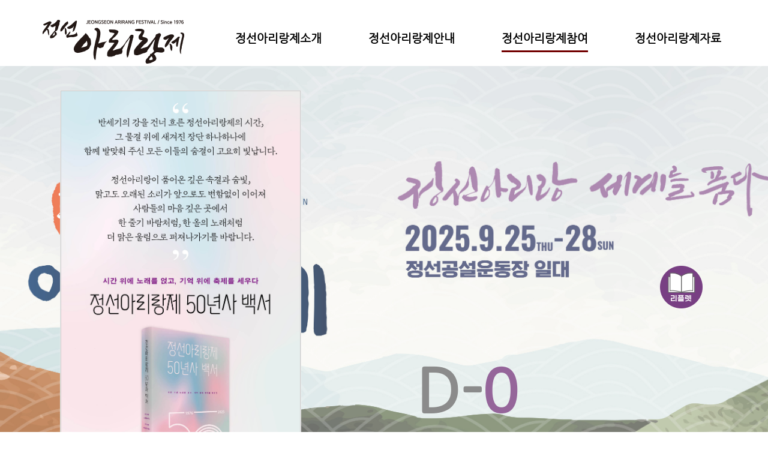

--- FILE ---
content_type: text/html; charset=utf-8
request_url: https://arirangfestival.kr/?bo_table=3_1&sst=wr_datetime&sod=desc&sop=and&page=1
body_size: 30300
content:
<!doctype html>
<html lang="ko">
<head>
<meta charset="utf-8">
<meta http-equiv="imagetoolbar" content="no">
<meta http-equiv="X-UA-Compatible" content="IE=edge">
<meta name="viewport" content="width=device-width,initial-scale=1.0,minimum-scale=0,maximum-scale=10,user-scalable=yes">
<title>정선아리랑제</title>

<link rel="stylesheet" href="https://arirangfestival.kr/css/bootstrap.css">
<link rel="stylesheet" href="https://arirangfestival.kr/skin/latest/basic/style.css?ver=171222">
<link rel="stylesheet" href="https://arirangfestival.kr/css/jquery-ui.min.css">
<link rel="stylesheet" href="https://arirangfestival.kr/css/animate.css">
<link rel="stylesheet" href="https://arirangfestival.kr/css/icomoon.css">
<link rel="stylesheet" href="https://arirangfestival.kr/theme/jungsun/css/font.css">
<link rel="stylesheet" href="https://arirangfestival.kr/theme/jungsun/css/default.css?ver=171222">
<link rel="stylesheet" href="https://arirangfestival.kr/theme/jungsun/css/responsive.css">
<!--[if lte IE 8]>
<script src="https://arirangfestival.kr/js/html5.js"></script>
<![endif]-->
<script>
// 자바스크립트에서 사용하는 전역변수 선언
var g5_url       = "https://arirangfestival.kr";
var g5_bbs_url   = "https://arirangfestival.kr/bbs";
var g5_is_member = "";
var g5_is_admin  = "";
var g5_is_mobile = "";
var g5_bo_table  = "3_1";
var g5_sca       = "";
var g5_editor    = "";
var g5_cookie_domain = "";
</script>
<script src="https://arirangfestival.kr/js/jquery.min.js"></script>
<script src="https://arirangfestival.kr/js/jquery-ui.min.js"></script>
<script src="https://arirangfestival.kr/js/bootstrap.min.js"></script>
<script src="https://arirangfestival.kr/js/TweenMax.js"></script>
<script src="https://arirangfestival.kr/js/jquery.transit.min.js"></script>
<script src="https://arirangfestival.kr/js/jquery.waypoints.min.js"></script>
<script src="https://arirangfestival.kr/js/jquery.countTo.js"></script>
<script src="https://arirangfestival.kr/js/camera.min.js"></script>
<script src="https://arirangfestival.kr/js/jquery.bxslider.js"></script>
<script src="https://arirangfestival.kr/js/gray.js"></script>
<script src="https://arirangfestival.kr/js/jquery.menu.js?ver=171222"></script>
<script src="https://arirangfestival.kr/js/common.js?ver=171222"></script>
<script src="https://arirangfestival.kr/js/wrest.js?ver=171222"></script>
<script src="https://arirangfestival.kr/js/placeholders.min.js"></script>
<script src="https://arirangfestival.kr/js/system.js"></script>
<link rel="stylesheet" href="https://arirangfestival.kr/js/font-awesome/css/font-awesome.min.css">
<script src="https://arirangfestival.kr/js/jquery.bxslider.js"></script>
</head>
<body>

<script>


	$(document).ready(function () {
		ddaySize();

		$("#top_btn").hide();

		 $("#top_btn").on("click", function() {
			$("html, body").animate({scrollTop:0}, '500');
			return false;
		});


	});


	$(document).on('scroll', function() {

		setTimeout(scroll_top, 100);

	});

	function scroll_top(){
		if($(window).scrollTop()<=100) {
			$("#top_btn").fadeOut("slow");
		} else {
			$("#top_btn").fadeIn("slow");
		}
	}



	function ddaySize() {
		var windowWidth = $( window ).width();
		
		console.log("windowWidth================>"+windowWidth);

		if(windowWidth < 640) {
			$("#main-bg").hide();
			$("#main-bg").removeClass('main-bg');
			$("#main-mobile-bg").show();
			$("#main-mobile-bg").addClass('main-bg');
			$("#d-day").css('margin-top', '120px');
			$("#d-day").css('margin-left', '0px');
			$("#d-day").css('font-size', '4rem');
			$("#brochure").hide();

			//SNS버튼 정렬
			$("#snsArea").css('text-align', 'center');
			$("#snsArea").css('margin-top', '40px');

		} else {
			$("#main-bg").show();
			$("#main-bg").addClass('main-bg');
			$("#main-mobile-bg").hide();
			$("#brochure").show();
			$("#main-mobile-bg").removeClass('main-bg');
			$("#d-day").css('margin-top', '190px');
			$("#d-day").css('margin-left', '150px');
			$("#d-day").css('font-size', '10rem');

			//SNS버튼 정렬
			$("#snsArea").css('text-align', 'left');
			$("#snsArea").css('margin-top', '0px');
		}
	}

	$(window).resize(function() {
		ddaySize();
	});


</script>

<!-- 상단 시작 { -->
<div class="wrap">
    <div id="skip_to_container"><a href="#container">본문 바로가기</a></div>

   
<!-- 팝업레이어 시작 { -->
<div id="hd_pop">
    <h2>팝업레이어 알림</h2>


    <div id="hd_pops_20" class="hd_pops" style="top:150px;left:100px">
        <div class="hd_pops_con" style="max-width:400px;height:auto">
            <a href="https://buk.io/@kg6633/cover" target="_blank" rel="nofollow noreferrer noopener"><img src="/images/pop_2025.jpg" width="600" style="border:1px solid #ccc;" alt="pop_2025.jpg" /></a>        </div>
        <div class="hd_pops_footer">
            <button class="hd_pops_reject hd_pops_20 24"><strong>24</strong>시간 동안 다시 열람하지 않습니다.</button>
            <button class="hd_pops_close hd_pops_20">닫기</button>
        </div>
    </div>
</div>

<script>
$(function() {
    $(".hd_pops_reject").click(function() {
        var id = $(this).attr('class').split(' ');
        var ck_name = id[1];
        var exp_time = parseInt(id[2]);
        $("#"+id[1]).css("display", "none");
        set_cookie(ck_name, 1, exp_time, g5_cookie_domain);
    });
    $('.hd_pops_close').click(function() {
        var idb = $(this).attr('class').split(' ');
        $('#'+idb[1]).css('display','none');
    });
    $("#hd").css("z-index", 1000);
});
</script>
<!-- } 팝업레이어 끝 -->	<div id="header" class="header" style="display:contents">
    	<div class="head">
    		<div id="logo">
				<a href="https://arirangfestival.kr"><img src="/images/logo.png" alt="정선아리랑제"></a>
			</div>
			<div class="gnb">
				<ul>
				 	<li><a href="/1_1.php" >정선아리랑제소개</a>
		<ul>
			<li><a href="/1_1.php">이사장 인사말</a></li>
			<li><a href="/1_2.php">축제 개요</a></li>
			<li><a href="/bbs/board.php?bo_table=1_3">축제 발자취</a></li>
			<!--li><a href="/bbs/board.php?bo_table=1_4&sca=이사">축제 조직</a></li-->
			<li><a href="/1_5.php">CI/캐릭터 소개</a></li>
		</ul>
		</li>
		<li><a href="/bbs/board.php?bo_table=2_1" >정선아리랑제안내</a>
			<ul>
				<li><a href="/bbs/board.php?bo_table=2_1">정선아리랑제 길라잡이</a></li>
				<li><a href="/bbs/board.php?bo_table=2_2&sca=축제의식">정선아리랑제 주요행사</a></li>
				<li><a href="/2_3.php">축제장 안내도</a></li>
				<li><a href="/2_5.php">먹거리 안내</a></li>
				<li><a href="/2_4.php">오시는길 </a></li>
			</ul>
		</li>
		<li><a href="/bbs/board.php?bo_table=3_1"  class="pageon" >정선아리랑제참여</a> 
			<ul>
				<li><a href="/bbs/board.php?bo_table=3_1">공지사항</a></li>
				<li><a href="/bbs/board.php?bo_table=3_2">보도자료</a></li>
				<!--li><a href="/bbs/board.php?bo_table=3_3">자유게시판</a></li-->
				<li><a href="/bbs/board.php?bo_table=3_4">자주하는질문</a></li>
			</ul>
		</li>
	<li><a href="/bbs/board.php?bo_table=4_1" >정선아리랑제자료</a>
		<ul>
			<li><a href="/bbs/board.php?bo_table=4_1">사진 자료실</a></li>
			<li><a href="/bbs/board.php?bo_table=4_2">동영상 자료실</a></li>
			<li><a href="/bbs/board.php?bo_table=4_4">포스터</a></li>
			<li><a href="https://www.jacf.or.kr/jacf/bbsNew_list.php?code=sub09e&keyvalue=sub09" target="_blank">정선아리랑 자료실</a></li>
			<li><a href="/4_6.php">도움주신곳</a></li>
		</ul>
	</li>				</ul>
			</div>
			<div class="mback"></div>
        </div>
    </div>
	<div id="mobileMenu" class="menu-bt-wrapper">
        <div class="menu-bt">
            <span class="menu-bt-line menu-bt-line1"></span>
            <span class="menu-bt-line menu-bt-line2"></span>
            <span class="menu-bt-line menu-bt-line3"></span>
        </div>
    </div>
	<div class="mgnb">
		<ul class="m-menu">
				<li><a href="/1_1.php" >정선아리랑제소개</a>
		<ul>
			<li><a href="/1_1.php">이사장 인사말</a></li>
			<li><a href="/1_2.php">축제 개요</a></li>
			<li><a href="/bbs/board.php?bo_table=1_3">축제 발자취</a></li>
			<!--li><a href="/bbs/board.php?bo_table=1_4&sca=이사">축제 조직</a></li-->
			<li><a href="/1_5.php">CI/캐릭터 소개</a></li>
		</ul>
		</li>
		<li><a href="/bbs/board.php?bo_table=2_1" >정선아리랑제안내</a>
			<ul>
				<li><a href="/bbs/board.php?bo_table=2_1">정선아리랑제 길라잡이</a></li>
				<li><a href="/bbs/board.php?bo_table=2_2&sca=축제의식">정선아리랑제 주요행사</a></li>
				<li><a href="/2_3.php">축제장 안내도</a></li>
				<li><a href="/2_5.php">먹거리 안내</a></li>
				<li><a href="/2_4.php">오시는길 </a></li>
			</ul>
		</li>
		<li><a href="/bbs/board.php?bo_table=3_1"  class="pageon" >정선아리랑제참여</a> 
			<ul>
				<li><a href="/bbs/board.php?bo_table=3_1">공지사항</a></li>
				<li><a href="/bbs/board.php?bo_table=3_2">보도자료</a></li>
				<!--li><a href="/bbs/board.php?bo_table=3_3">자유게시판</a></li-->
				<li><a href="/bbs/board.php?bo_table=3_4">자주하는질문</a></li>
			</ul>
		</li>
	<li><a href="/bbs/board.php?bo_table=4_1" >정선아리랑제자료</a>
		<ul>
			<li><a href="/bbs/board.php?bo_table=4_1">사진 자료실</a></li>
			<li><a href="/bbs/board.php?bo_table=4_2">동영상 자료실</a></li>
			<li><a href="/bbs/board.php?bo_table=4_4">포스터</a></li>
			<li><a href="https://www.jacf.or.kr/jacf/bbsNew_list.php?code=sub09e&keyvalue=sub09" target="_blank">정선아리랑 자료실</a></li>
			<li><a href="/4_6.php">도움주신곳</a></li>
		</ul>
	</li>		</ul>
	</div>
	<div class="mbg"></div>
<!-- } 상단 끝 -->
 <div class="main-visual">
	<div class="main-t-area" style="margin-left:20px;">
		<div class="main-title">
			<!--h2 class="m-title">D-DAY</h2-->
			<!--p style="font-size:5rem; font-weight:800">9.25(목) - 9.28(일)</p-->
			<div id="d-day" class="d-day" style="margin-top:190px; margin-left:150px; font-size:10rem">
				<span style="color:#8b8b8b;">D-</span><span style="color:#95659a;">0</span>
			</div>
		</div>
	</div>

	<!--리플렛 다운로드 버튼 추가 -->
	<div id="brochure" style="position: absolute; top:40%; left:85%; z-index:9999999;">
		<p><a href="/files/2025/brochure_2025.pdf" target="_blank"><img src="/images/btn_rdown.png"></a></p>
	</div>

    <ul id="main-bg" class="main-bg">
        <li style="background:url(/images/main_slide1.jpg) no-repeat center; background-size:cover;"></li>
        <li style="background:url(/images/main_slide2.jpg) no-repeat center; background-size:cover;"></li>
        <li style="background:url(/images/main_slide3.jpg) no-repeat center; background-size:cover;"></li>
	</ul>
    <ul id="main-mobile-bg" class="main-bg">
        <li style="background:url(/images/main_slide_m.jpg) no-repeat center center/cover;"></li>
        <li style="background:url(/images/main_slide_m.jpg) no-repeat center center/cover;"></li>
        <li style="background:url(/images/main_slide_m.jpg) no-repeat center center/cover;"></li>
	</ul>
</div>


<!-- 콘텐츠 시작 { -->
    <div id="container">
        

<script>
	function linkSns(no) {
		var snsUrl = "";
		if(no==1) {
			snsUrl = "https://www.youtube.com/channel/UCftuHDv4GT8O3IZCHNYRVxg";
		}
		if(no==2) {
			snsUrl = "https://www.facebook.com/jsarirangfestival";
		}
		if(no==3) {
			snsUrl = "http://pf.kakao.com/_DNmxis";
		}
		if(no==4) {
			snsUrl = "https://www.instagram.com/arirangfestival_official/";
		}

		if(snsUrl != "") {
			window.open(snsUrl);
		}
	}

</script>
<div class="main-quick">
	<ul>
		<li><a href="/1_2.php" class="c1"><strong><img src="/images/main_icon1.png" style="width:20%; margin-right:5px;">축제소개</strong></a></li>
		<li><a href="/1_6.php" class="c2"><strong><img src="/images/main_icon2.png" style="width:20%; margin-right:5px;">축제일정</strong></a></li>
		<li><a href="/2_3.php" class="c3"><strong><img src="/images/main_icon3.png" style="width:20%; margin-right:5px;">축제장안내도</strong></a></li>
		<li><a href="/2_4.php" class="c4"><strong><img src="/images/main_icon4.png" style="width:20%; margin-right:5px;">오시는길</strong></a></li>
		<li><a href="https://www.youtube.com/watch?v=sDSUEuXnNP4" target="_blank" class="c5"><strong><img src="/images/main_icon5.png" style="width:20%; margin-right:5px;">초청게스트</strong></a></li>
	</ul>
</div>
<div id="section1">
	<div class="block">
		<div class="vod">

            <script src="https://fast.wistia.com/embed/medias/9mplwiade2.jsonp" async></script><script src="https://fast.wistia.com/assets/external/E-v1.js" async></script>
            <!--div class="wistia_responsive_padding" style="position:relative;">
                <div class="wistia_responsive_wrapper" style="height:100%;left:0;position:absolute;top:0;width:100%;">
                    <div class="wistia_embed wistia_async_9mplwiade2 videoFoam=true" style="height:100%;position:relative;width:100%">
                        <div class="wistia_swatch" style="height:100%;left:0;opacity:0;overflow:hidden;position:absolute;top:0;transition:opacity 200ms;width:100%;">
                            <img src="https://fast.wistia.com/embed/medias/9mplwiade2/swatch" style="filter:blur(5px);height:100%;object-fit:contain;width:100%;" alt="" aria-hidden="true" onload="this.parentNode.style.opacity=1;" />
                        </div>
                    </div>
                </div>
            </div-->
			
			<div class="wistia_responsive_padding" style="position:relative;">
				<div style="height:100%;left:0;position:absolute;top:0;width:100%;">
					<video id="mainMov" autoplay="autoplay" muted="muted" controls loop style="max-width: 100%; display: block; margin: 20px auto; ">
						<!--source src="/mov/main_mov_2022.mp4" type="video/mp4"-->
						<source src="/mov/main_mov_2025.mp4" type="video/mp4">
					</video>
				</div>
			</div>

		</div>
		<div class="notice">
			<div id="snsArea" style="margin-bottom:25px;">
				<a href="javascript:linkSns(1);"><img src="/images/btn1.jpg" style="width:50px; margin-right:10px;"></a>
				<a href="javascript:linkSns(2);"><img src="/images/btn2.jpg" style="width:50px; margin-right:10px;"></a>
				<!--a href="javascript:linkSns(3);"><img src="/images/btn3.jpg" style="width:50px; margin-right:10px;"></a-->
				<a href="javascript:linkSns(4);"><img src="/images/btn4.jpg" style="width:50px;"></a>
			</div>
			<h2>공지사항</h2>
			<div>
			
<div class="lat">
    <ul>
            <li>
            <a href="https://arirangfestival.kr/bbs/board.php?bo_table=3_1&amp;wr_id=147"> 제50회 정선아리랑제 전국 아리랑 아동·청소…</a>
            <span class="lt_date" style="display:none">09-01</span>
        </li>
            <li>
            <a href="https://arirangfestival.kr/bbs/board.php?bo_table=3_1&amp;wr_id=146"> 제50회 정선아리랑제 A-POP 댄스 경연대…</a>
            <span class="lt_date" style="display:none">09-01</span>
        </li>
            <li>
            <a href="https://arirangfestival.kr/bbs/board.php?bo_table=3_1&amp;wr_id=145"> 제50회 정선아리랑제 전국 아리랑 경창대회 …</a>
            <span class="lt_date" style="display:none">09-01</span>
        </li>
            <li>
            <a href="https://arirangfestival.kr/bbs/board.php?bo_table=3_1&amp;wr_id=144"> 제50회 정선아리랑제 아동 청소년 합창대회 …</a>
            <span class="lt_date" style="display:none">08-18</span>
        </li>
            <li>
            <a href="https://arirangfestival.kr/bbs/board.php?bo_table=3_1&amp;wr_id=143"> 제50회 정선아리랑제 상가 모집 공고</a>
            <span class="lt_date" style="display:none">07-16</span>
        </li>
            </ul>
    <a href="https://arirangfestival.kr/bbs/board.php?bo_table=3_1" class="lt_more"><img src="/images/more_bt.png"></a>

</div>
			</div>
		</div>
	</div>
</div>
<div id="section2">
	<h2 class="m-tit">주요 <span>행사</span> 둘러보기 <a href="/bbs/board.php?bo_table=2_2&sca=축제의식" class="more-bt"><img src="/images/more_bt.png"></a></h2>
	<ul>
		<li>
			<a href="/bbs/board.php?bo_table=2_2&sca=축제의식">
				<p>
					<img src="/images/v_img1.jpg" style="height:214px;">
				</p>
				<span>축제의식</span>
			</a>
		</li>
		<li>
			<a href="/bbs/board.php?bo_table=2_2&sca=주제공연">
				<p>
					<img src="/images/v_img2.jpg" style="height:214px;">
				</p>
				<span>주제공연</span>
			</a>
		</li>
		<li>
			<a href="/bbs/board.php?bo_table=2_2&sca=경창%2C경연">
				<p>
					<img src="/images/v_img3.jpg" style="height:214px;">
				</p>
				<span>경창, 경연</span>
			</a>
		</li>
		<li>
			<a href="/bbs/board.php?bo_table=2_2&sca=학술교육%2C전시홍보">
				<p>
					<img src="/images/v_img4.jpg" style="height:214px;">
				</p>
				<span>학술교육, 전시홍보</span>
			</a>
		</li>
		<li>
			<a href="/bbs/board.php?bo_table=2_2&sca=창작공연">
				<p>
					<img src="/images/v_img5.jpg" style="height:214px;">
				</p>
				<span>창작공연</span>
			</a>
		</li>
		<li>
			<a href="/bbs/board.php?bo_table=2_2&sca=전통문화교류">
				<p>
					<img src="/images/v_img6.jpg" style="height:214px;">
				</p>
				<span>전통문화교류</span>
			</a>
		</li>
		<li>
			<a href="/bbs/board.php?bo_table=2_2&sca=전통문화+재현%2C체험">
				<p>
					<img src="/images/v_img7.jpg" style="height:214px;">
				</p>
				<span>전통문화 재현, 체험</span>
			</a>
		</li>
		<li>
			<a href="/bbs/board.php?bo_table=2_2&sca=부대행사%2C공연">
				<p>
					<img src="/images/v_img8.jpg" style="height:214px;">
				</p>
				<span>부대행사, 공연</span>
			</a>
		</li>
	</ul>
</div>
<div id="section3">
	<h2 class="m-tit">지난 <span>아리랑제</span> 둘러보기</h2>
	<div class="g-block">
		
<link rel="stylesheet" href="https://arirangfestival.kr/skin/latest/owlgallery/style.css">
<link rel="stylesheet" href="https://arirangfestival.kr/skin/latest/owlgallery/owl.carousel.css">
<style>
.owl-carousel .owl-controls .owl-nav .owl-prev {left:-25px;background:url('https://arirangfestival.kr/skin/latest/owlgallery/img/arrow_prev.png') no-repeat}
.owl-carousel .owl-controls .owl-nav .owl-next {right:-25px;background:url('https://arirangfestival.kr/skin/latest/owlgallery/img/arrow_next.png') no-repeat}

@media only screen and (max-width:640px) {
.owl-carousel .owl-controls .owl-nav .owl-prev {left:-25px;background:url('https://arirangfestival.kr/skin/latest/owlgallery/img/arrowm_prev.png') no-repeat}
.owl-carousel .owl-controls .owl-nav .owl-next {right:-25px;background:url('https://arirangfestival.kr/skin/latest/owlgallery/img/arrowm_next.png') no-repeat}
.owl-carousel .owl-controls .owl-nav div{margin-top:-30px}
}
</style>
<script src="https://arirangfestival.kr/skin/latest/owlgallery/owl.carousel.min.js"></script>

  
    <ul id="owl-demo">
        <li class="o-img">
      <a href="https://arirangfestival.kr/bbs/board.php?bo_table=4_1&amp;wr_id=475"><div>
      <img src="https://arirangfestival.kr/data/file/4_1/thumb-3077360643_DWbjiME3_581a7e6110e2b2add0c9ee849a741f80ee418fa2_600x400.jpg"  alt="제50회 정선아리랑제 프린지무대 …" title=""/>      </div>
     <!--span class="p-title">제50회 정선아리랑제 프린지무대 …</span--></a>
    </li>
        <li class="o-img">
      <a href="https://arirangfestival.kr/bbs/board.php?bo_table=4_1&amp;wr_id=474"><div>
      <img src="https://arirangfestival.kr/data/file/4_1/thumb-3077360643_A8VE5ZUM_6764f6c2b9cf7b28076ff9a9f4628d50cb133127_600x400.jpg"  alt="제50회 정선아리랑제 프린지무대 …" title=""/>      </div>
     <!--span class="p-title">제50회 정선아리랑제 프린지무대 …</span--></a>
    </li>
        <li class="o-img">
      <a href="https://arirangfestival.kr/bbs/board.php?bo_table=4_1&amp;wr_id=473"><div>
      <img src="https://arirangfestival.kr/data/file/4_1/thumb-3077360643_2K0HbGoQ_7f7dda7770f46daaad584f9eeba500f5101cd6a0_600x400.jpg"  alt="제50회 정선아리랑제 프린지무대 …" title=""/>      </div>
     <!--span class="p-title">제50회 정선아리랑제 프린지무대 …</span--></a>
    </li>
        <li class="o-img">
      <a href="https://arirangfestival.kr/bbs/board.php?bo_table=4_1&amp;wr_id=472"><div>
      <img src="https://arirangfestival.kr/data/file/4_1/thumb-3077360643_i6tSH51A_15dc1e9e4376694e0f3ca7f45d29f6a52209db37_600x400.jpg"  alt="제50회 정선아리랑제 프린지무대 …" title=""/>      </div>
     <!--span class="p-title">제50회 정선아리랑제 프린지무대 …</span--></a>
    </li>
        <li class="o-img">
      <a href="https://arirangfestival.kr/bbs/board.php?bo_table=4_1&amp;wr_id=471"><div>
      <img src="https://arirangfestival.kr/data/file/4_1/thumb-3077360643_4TNG8qrt_fa82b3675aec21b7ed3e8dec79326c852e40850b_600x400.jpg"  alt="제50회 정선아리랑제 프린지무대 …" title=""/>      </div>
     <!--span class="p-title">제50회 정선아리랑제 프린지무대 …</span--></a>
    </li>
        <li class="o-img">
      <a href="https://arirangfestival.kr/bbs/board.php?bo_table=4_1&amp;wr_id=470"><div>
      <img src="https://arirangfestival.kr/data/file/4_1/thumb-3077360643_ycIL2zY0_a41b760a452d05840bddf57270a1d4b6c31ac732_600x400.jpg"  alt="제50회 정선아리랑제 프린지무대 …" title=""/>      </div>
     <!--span class="p-title">제50회 정선아리랑제 프린지무대 …</span--></a>
    </li>
        <li class="o-img">
      <a href="https://arirangfestival.kr/bbs/board.php?bo_table=4_1&amp;wr_id=469"><div>
      <img src="https://arirangfestival.kr/data/file/4_1/thumb-3077360643_iwKCud0b_a3c416a9101c2112b1ad94a14e676a0bdc0b159f_600x400.jpg"  alt="제50회 정선아리랑제 프린지무대(…" title=""/>      </div>
     <!--span class="p-title">제50회 정선아리랑제 프린지무대(…</span--></a>
    </li>
        <li class="o-img">
      <a href="https://arirangfestival.kr/bbs/board.php?bo_table=4_1&amp;wr_id=468"><div>
      <img src="https://arirangfestival.kr/data/file/4_1/thumb-3077360643_o4vINw2P_5be75751f9042df8e7fa46477db56c789a5ecb0d_600x400.jpg"  alt="제50회 정선아리랑제 프린지무대(…" title=""/>      </div>
     <!--span class="p-title">제50회 정선아리랑제 프린지무대(…</span--></a>
    </li>
        <li class="o-img">
      <a href="https://arirangfestival.kr/bbs/board.php?bo_table=4_1&amp;wr_id=467"><div>
      <img src="https://arirangfestival.kr/data/file/4_1/thumb-3077360643_xgHnJuTy_2042e683963419ad68f4aed5f7d2d7309c6397c5_600x400.jpg"  alt="제50회 정선아리랑제 프린지무대(…" title=""/>      </div>
     <!--span class="p-title">제50회 정선아리랑제 프린지무대(…</span--></a>
    </li>
        <li class="o-img">
      <a href="https://arirangfestival.kr/bbs/board.php?bo_table=4_1&amp;wr_id=466"><div>
      <img src="https://arirangfestival.kr/data/file/4_1/thumb-3077360643_euzZcsJk_fb23820811d8b49133ee1d115880cc40de3b8206_600x400.jpg"  alt="제50회 정선아리랑제 프린지무대(…" title=""/>      </div>
     <!--span class="p-title">제50회 정선아리랑제 프린지무대(…</span--></a>
    </li>
      </ul>
  <script>
$(document).ready(function(){
	$("#owl-demo").owlCarousel({
	  items:4,
	  autoplay:true,
      autoplayTimeout:5000,
      autoplayHoverPause:true,
	  pagination : false,
	  nav : true,
	  loop:true,
	  margin:0,
	  responsive:{
        0:{
            items:1
        },
		440:{
            items:2
        },
        640:{
            items:2
        },
		800:{
            items:3
        },
		900:{
            items:4
        },
		1200:{
            items:4
        }
   	 }
	});
});
</script>	</div>
</div>

<script>
	document.getElementById('mainMov').play();
</script>

     </div>


<hr>

<!-- 하단 시작 { -->
<div id="footer">
	 	<div class="foot-bar">
		<div class="block">
			<div class="traval-title">
				<strong>정선 여행</strong>
				맛과 멋이있는 정선,<br> 방방곡곡 즐기기 
			</div>
			<div class="traval-area">
				<ul>
					<li><a href="https://www.jeongseon.go.kr/tour/travelinformation/tourist_information_center" target="_blank">정선<strong>관광안내소</strong></a></li>
					<li><a href="https://www.jeongseon.go.kr/tour/jeongseontour/attractions" target="_blank">정선<strong>관광명소</strong></a></li>
					<li><a href="http://xn--6i4bu5ao0ds7cc1su7a.com/" target="_blank">정선<strong>시티투어</strong></a></li>
					<li><a href="http://www.jeongseon.go.kr/tour/travelinformation/photo_travel" target="_blank">정선<strong>사진여행</strong></a></li>
					<li><a href="http://www.jeongseon.go.kr/tour/travelinformation/video_travel" target="_blank">정선<strong>영상여행</strong></a></li>
				</ul>
			</div>
		</div>
	</div>
		<div class="foot-area">

                    <div class="family-area">
                <div class="family">
                    <p>관련사이트</p>
                    <ul class="fam-set">
                        <li><a href=" http://www.provin.gangwon.kr/gw/portal" target="_blank">강원도청</a></li>
                        <li><a href=" http://www.jeongseon.go.kr/portal" target="_blank">정선군청</a></li>
                        <li><a href="http://www.jacf.or.kr/" target="_blank">정선아리랑문화재단</a></li>
                        <li><a href="http://www.jscc.or.kr/ " target="_blank">정선문화원</a></li>
                        <li><a href="https://www.mcst.go.kr/kor/main.jsp" target="_blank">문화체육관광부</a></li>
                        <li><a href="#" target="_blank">전국 다문화 아리랑경창대회</a></li>
                    </ul>
                </div>
				<!--div class="sns-area">
					<a href="https://www.facebook.com/2019-정선아리랑제-2286825164915968/?ref=bookmarks" target="_blank"><img src="/images/sns1.png"></a>
					<a href="https://www.instagram.com/2019__arirang/" target="_blank"><img src="/images/sns2.png"></a>
				</div-->
            </div>
        

		<div class="foot-contact">
			<span>CONTACT US</span>
			<p>Tel. 033-560-3013~15 </p>
			<strong>Fax.</strong> 033-563-2090
		</div>
		
		<div class="foot-copy">
			<div class="foot-logo"><img src="/images/ari_new_logo.png" style="width:200px;"></div>
			<p class="addr" style="margin-top:10px;">우) 26125 강원특별자치도 정선군 정선읍 애산로 51 아리랑센터 2층<br>
                사업자등록번호 : 225-82-17561  |  대표 : 최종수<br>
                통신판매업신고: 제 2020-4290095-30-2-00026호<br>
<a href="/bbs/login.php" style="color:#8c8c8e">
    Copyright ⓒ Jeongseon Arirang Culture Foundation. All right reserved.</a> </p>
		</div>
		
	</div>
</div>
<div class="wrapbg"></div>
<button type="button" id="top_btn"><i class="fa fa-arrow-up" aria-hidden="true"></i><span class="sound_only">상단으로</span></button>
        <script>

	$(function(){
		$(".f-bt1").click(function(){
			$(".f-con1").css({display:"block",marginBottom:"-700px"}).stop().animate({marginBottom:0}, 500, "easeInOutBack");
			$(".bg-black").fadeIn('10');
	    });
		
		$(".foot_layerpopup_close, .bg-black").click(function(){
			$(".f-con1, .f-con2").stop().animate({marginBottom:"-700px"}, 500, "easeOutElastic", function(){$(this).css({display:"none"})});
			$(".bg-black").fadeOut();
	    });

})

var SubMain_inMotion = (function(){
    var seqTimer;
    var seqCount = 0;
    var prevSeqCount = 0;
    var seqTotalLen = 0;
    var domain = location.href;
    var isSeqLoop = false;
    var endCount = 0;

    var $self = {
        init:function(){
            $self.inMotion();
        },
        inMotion:function(){
            CustomTw.to($("#sub_main_dimmed"), 1, {delay:0.2, alpha:0});
            TweenMax.delayedCall(1.5, function(){ $("#sub_main_dimmed").hide(); });
            CustomTw.to($(".main_motion_bg"), 2, {delay:0.2, scale:1.07});
        },
    }
    return $self;
})();

var CustomTw = (function(){
    var $self = {
        to:function(el, duration, paraObj){
            var ease = "";
            var underIE = ($self.GetBrowser() < 10 && $self.GetBrowser() != -1);
            if(underIE){
                TweenMax.to($(el), duration, paraObj);
            }else{
                if(typeof paraObj.alpha == "number"){
                    var opacity = paraObj.alpha;
                    delete paraObj.alpha;
                    paraObj.opacity = opacity;
                }
                $(el).transition(paraObj, duration*1000, ease);
            }
        },
        GetBrowser:function(){
            var rv = -1;
            return rv;
        }
    }
    return $self;
})();
$(function(){
    SubMain_inMotion.init();
})

        </script>
</div>

    <script>
$(document).ready(function(){
		$('.main-bg').bxSlider({
		mode: 'fade',
			controls:false,
		 	auto:true,
			autoHover:false,
		 	pager:false,
			speed:500,
			pause: 5000,
			autoControls:false
		});

	});
</script>



<!-- ie6,7에서 사이드뷰가 게시판 목록에서 아래 사이드뷰에 가려지는 현상 수정 -->
<!--[if lte IE 7]>
<script>
$(function() {
    var $sv_use = $(".sv_use");
    var count = $sv_use.length;

    $sv_use.each(function() {
        $(this).css("z-index", count);
        $(this).css("position", "relative");
        count = count - 1;
    });
});
</script>
<![endif]-->

</body>
</html>


--- FILE ---
content_type: text/css
request_url: https://arirangfestival.kr/skin/latest/basic/style.css?ver=171222
body_size: 1824
content:
@charset "utf-8";
/* 새글 스킨 (latest) */

.lat {position:relative;margin-bottom:20px;background:#fff}
.lat .lat_title {display:block;padding:0 20px;line-height:45px;font-size:1.083em;border-bottom:1px solid #e2e2e2;color:#253dbe;background:#fcfcfc}
.lat .lat_title a{color:#253dbe;display:inline-block;position:relative}

.lat ul{padding:20px 5px 0}
.lat li {position:relative;line-height:18px;padding:10px 0;padding-right:50px;;position:relative;font-size:17px;}
.lat li a{text-overflow: ellipsis;overflow: hidden;white-space: nowrap;display: block;}
.lat li a:hover{color:#dc9a27;}
.lat li .fa-heart{color:#ff0000;}
.lat li .fa-lock{display: inline-block;line-height: 14px;width: 16px;font-size: 0.833em;color: #4f818c;background: #cbe3e8;text-align: center;border-radius: 2px;font-size: 12px;border:1px solid #a2c6ce}
.lat li .new_icon{display:inline-block;width: 16px;line-height:16px;font-size:0.833em;color:#ffff00;background:#6db142;text-align:center;border-radius: 2px;}
.lat li .hot_icon{display:inline-block;width: 16px;line-height:16px ;font-size:0.833em;color:#fff;background:#e52955;text-align:center;border-radius: 2px;}
.lat li .fa-caret-right{color:#bbb}
.lat .lt_date{position:absolute;top:3px;right:0;color:#888}
.lat  .empty_li{line-height:145px ;color:#666;text-align:center;padding:0;}
.lat  .empty_li:before{background:none;padding:0}

.lat .lt_cmt{background:#5c85c1;color:#fff; font-size:11px;height:16px;line-height:16px;padding:0 5px;border-radius:3px;
-webkit-box-shadow: inset 0 2px 5px  rgba(255,255,255,0.4);
-moz-box-shadow: inset 0 2px 5px  rgba(255,255,255,0.4);
box-shadow: inset 0 2px 5px  rgba(255,255,255,0.4);}
.lat .lt_more {position:absolute;top:-35px;right:5px;display:block;width:40px;line-height:25px;color:#aaa;border-radius:3px;text-align:center;}


--- FILE ---
content_type: text/css
request_url: https://arirangfestival.kr/theme/jungsun/css/font.css
body_size: 3541
content:
@font-face {
    font-family:'Nanum'; 
    src:url('/css/nanum/nanum.eot'); 
    src:url('/css/nanum/nanum.eot?#iefix') format('embedded-opentype'), url('/css/nanum/nanum.woff') format('woff'), url('/css/nanum/nanum.ttf') format('truetype'); 
    font-weight:normal; 
    font-style:normal; 
;}
@font-face {
    font-family:'NanumBold'; 
    src:url('/css/nanum/nanum_bold.eot'); 
    src:url('/css/nanum/nanum_bold.eot?#iefix') format('embedded-opentype'), url('/css/nanum/nanum_bold.woff') format('woff'), url('/css/nanum/nanum_bold.ttf') format('truetype'); 
    font-family:NanumBold; 
    font-style:600; 
;}


@font-face {
 font-family: 'NanumSquare';
 src: url('/css/nanumsq/NanumSquareR.eot');
 src: url('/css/nanumsq/NanumSquareR.eot?#iefix') format('embedded-opentype'),
      url('/css/nanumsq/NanumSquareR.woff') format('woff'),
      url('/css/nanumsq/NanumSquareR.ttf') format('truetype');
}

@font-face {
  font-family: "NanumSquareRound";
  font-style: normal;
  font-weight: 300;
  src: local("/css/nanumsquareround/NanumSquareRoundL"), /* computer */
    url("/css/nanumsquareround/NanumSquareRoundL.eot"), /* IE9 Compat Modes */
    url("/css/nanumsquareround/NanumSquareRoundL.eot?#iefix") format("embedded-opentype"), /* IE6-IE8 */
    url("/css/nanumsquareround/NanumSquareRoundL.woff2") format("woff2"), /* Modern Browsers */
    url("/css/nanumsquareround/NanumSquareRoundL.woff") format("woff"), /* Modern Browsers */
    url("/css/nanumsquareround/NanumSquareRoundL.ttf") format("truetype"); /* Safari, Android, iOS */
}
@font-face {
  font-family: "NanumSquareRound";
  font-style: normal;
  font-weight: 400;
  src: local("/css/nanumsquareround/NanumSquareRoundR"), /* computer */
    url("/css/nanumsquareround/NanumSquareRoundR.eot"), /* IE9 Compat Modes */
    url("/css/nanumsquareround/NanumSquareRoundR.eot?#iefix") format("embedded-opentype"), /* IE6-IE8 */
    url("/css/nanumsquareround/NanumSquareRoundR.woff2") format("woff2"), /* Modern Browsers */
    url("/css/nanumsquareround/NanumSquareRoundR.woff") format("woff"), /* Modern Browsers */
    url("/css/nanumsquareround/NanumSquareRoundR.ttf") format("truetype"); /* Safari, Android, iOS */
}
@font-face {
  font-family: "NanumSquareRound";
  font-style: normal;
  font-weight: 700;
  src: local("/css/nanumsquareround/NanumSquareRoundB"), /* computer */
    url("/css/nanumsquareround/NanumSquareRoundB.eot"), /* IE9 Compat Modes */
    url("/css/nanumsquareround/NanumSquareRoundB.eot?#iefix") format("embedded-opentype"), /* IE6-IE8 */
    url("/css/nanumsquareround/NanumSquareRoundB.woff2") format("woff2"), /* Modern Browsers */
    url("/css/nanumsquareround/NanumSquareRoundB.woff") format("woff"), /* Modern Browsers */
    url("/css/nanumsquareround/NanumSquareRoundB.ttf") format("truetype"); /* Safari, Android, iOS */
}
@font-face {
  font-family: "NanumSquareRound";
  font-style: normal;
  font-weight: 800;
  src: local("/css/nanumsquareround/NanumSquareRoundEB"), /* computer */
    url("/css/nanumsquareround/NanumSquareRoundEB.eot"), /* IE9 Compat Modes */
    url("/css/nanumsquareround/NanumSquareRoundEB.eot?#iefix") format("embedded-opentype"), /* IE6-IE8 */
    url("/css/nanumsquareround/NanumSquareRoundEB.woff2") format("woff2"), /* Modern Browsers */
    url("/css/nanumsquareround/NanumSquareRoundEB.woff") format("woff"), /* Modern Browsers */
    url("/css/nanumsquareround/NanumSquareRoundEB.ttf") format("truetype"); /* Safari, Android, iOS */
}


--- FILE ---
content_type: text/css
request_url: https://arirangfestival.kr/theme/jungsun/css/default.css?ver=171222
body_size: 126000
content:
@charset "utf-8";


/* 초기화 */
html{overflow-y:scroll;min-height:100%;height:100%}

body {margin:0;padding:0;font-size:1em;font-family:"Nanum", "Malgun Gothic", "돋움", "Dotum", "굴림", "Gulim", sans-serif;color:#666;}
html, h1, h2, h3, h4, h5, h6, form, fieldset, img {margin:0;padding:0;border:0}
h1, h2, h3, h4, h5, h6 {font-size:1em;font-family:"Nanum", "Malgun Gothic", "돋움", "Dotum", "굴림", "Gulim", sans-serif}
article, aside, details, figcaption, figure, footer, header, hgroup, menu, nav, section {display:block}

ul, dl,dt,dd {margin:0;padding:0;list-style:none}
legend {position:absolute;margin:0;padding:0;font-size:0;line-height:0;text-indent:-9999em;overflow:hidden}
label, input, button, select, img {vertical-align:middle;font-size:1em}
input, button {margin:0;padding:0;font-family:"Nanum", "Malgun Gothic", "돋움", "Dotum", "굴림", "Gulim", sans-serif;font-size:1em}
input[type="submit"]{cursor:pointer}
button {cursor:pointer}
ul:after{display:block;clear:both;content:''}
legend{border-bottom:none}


textarea, select {font-family:"Nanum", "Malgun Gothic", "돋움", "Dotum", "굴림", "Gulim", sans-serif;font-size:1em}
select {margin:0}
p {margin:0;padding:0;word-break:break-all}
hr {display:none}
pre {overflow-x:scroll;font-size:1.1em}
a {color:#000;text-decoration:none}
a:hover{text-decoration:none}
.animate-box { opacity: 0;}

*, :after, :before {
    -webkit-box-sizing: border-box;
    -moz-box-sizing: border-box;
    box-sizing: border-box;
}
b, strong{font-weight:600;}
input[type=text],input[type=password], textarea {
-webkit-transition: all 0.30s ease-in-out;
-moz-transition: all 0.30s ease-in-out;
-ms-transition: all 0.30s ease-in-out;
-o-transition: all 0.30s ease-in-out;
outline: none;
}

input[type=text]:focus,input[type=password]:focus,  textarea:focus,select:focus {
-webkit-box-shadow:  0 0 5px #9ed4ff;
-moz-box-shadow:  0 0 5px #9ed4ff;
box-shadow: 0 0 5px #9ed4ff;
border: 1px solid #558ab7 !important;
}
.placeholdersjs { color: #aaa !important; }

/* 레이아웃 크기 지정 */
#hd, #wrapper, #ft{min-width:1200px}

#hd_pop{width:100%}
#hd_wrapper,
#tnb ul,
#gnb #gnb_wrap,
#container_wr,
#ft_wr{width:1200px}



/* 팝업레이어 */
#hd_pop {z-index:99999999;position:relative;margin:0 auto;height:0;font-size:13px}
#hd_pop h2 {position:absolute;font-size:0;line-height:0;overflow:hidden}
.hd_pops {position:absolute;border:1px solid #e9e9e9;background:#fff;}
.hd_pops img{max-width:100%}
.hd_pops_con {}
.hd_pops_footer {padding: 0;background:#000;color:#fff;text-align:left;position:relative;}
.hd_pops_footer:after {display:block;visibility:hidden;clear:both;content:""}
.hd_pops_footer button {padding: 10px;border:0;color:#fff}
.hd_pops_footer .hd_pops_reject{background:#000;text-align:left}
.hd_pops_footer .hd_pops_close{background:#393939;position:absolute;top:0;right:0}

/* 상단 레이아웃 */
#header{width:100%;background:rgba(255,255,255,0);-webkit-transition: 0.3s; -o-transition: 0.3s;transition: 0.3s;z-index:999;}
#logo{float:left;z-index:100;position:relative}
#logo img{max-width:100%}

.fbg{background:rgba(255,255,255,1) !important}

.head{margin:0 auto;max-width:1336px;position:relative;padding:30px 68px 0}
.head:after{display:block;clear:both;content:''}
/* 메인메뉴 */
.gnb{float:right;width:820px;margin-top:20px;position:relative;z-index:100}
.gnb>ul {text-align:center;height:50px;}
.gnb>ul>li{float:left;margin-left:78px; position:relative;height:50px}
.gnb>ul>li:first-child{margin-left:0}
.gnb ul li{-webkit-transition:all .3s ease-in-out;-moz-transition:all .1s ease-in-out;-ms-transition:all .1s ease-in-out;-o-transition:all .1s ease-in-out;transition:all .1s ease-in-out;}
.gnb>ul>li a{color:#000;display:block;width:100%;position:relative;font-size:16px;}
.gnb>ul>li>a{overflow:hidden;padding-bottom:10px;display:inline-block;position:relative;color:#000;display:block;width:100%;position:relative;font-size:19px;font-weight:600;}
.gnb>ul>li>a:after{background:#720000;width:0;left:50%;height:3px;position:absolute;bottom:0;display:block;content:'';-webkit-transition:all .3s ease-in-out;-moz-transition:all .1s ease-in-out;-ms-transition:all .1s ease-in-out;-o-transition:all .1s ease-in-out;transition:all .1s ease-in-out;}
.gnb>ul>li.active>a:after{width:100%;left:0}
.gnb>ul>li ul{display:none}
.gnb>ul li ul a{padding:4px 10px;line-height:120%;}
.gnb>ul>li>ul {position:absolute; top:45px; left:-10px;width:180px;z-index:100;}
.gnb>ul>li>ul>li {font-size:13px; line-height:28px;text-align:left;position:relative}
.gnb>ul>li>ul>li:hover{background-color:#dc9a27}
.plus>a:after{display:block;position:absolute;right:10px;font-size:16px;font-weight:100 !important;content:'+';top:10px}
.gnb ul li a, .gnb ul li a:link{color:#000}
.gnb ul li a:hover, .gnb ul li a:focus {color:#fff;}
.gnb .active>a{color:#000 !important;}
a.pageon{}
a.pageon:after{background:#720000;width:100% !important;left:0 !important;height:3px;position:absolute;bottom:0;display:block;content:''}

.mback{position:absolute;width:100%;height:280px;background:rgba(255,255,255,0.6);left:0;z-index:98;display:none;top:0}

.mbg{background:rgba(255,255,255,0.98);position:absolute;z-index:9;width:100%;height:100%;top:-100%;display:none}

.mgnb{display:none;position:fixed;right:-280px;top:0;width:280px;height:100%;background:#fff;z-index:9999;overflow-y:auto;overflow-x:hidden}
.m-top{width:200px;float:right;margin-top:80px}
.m-top li{width:31%;float:left;text-align:center;font-size:12px;margin-right:2%}
.m-top li a{display:block;width:100%;padding:5px 0;color:#666;text-align:center;background:#999;border-radius:30px;-webkit-border-radius:30px;-moz-border-radius:30px;-o-border-radius:30px;color:#fff}

.m-menu{margin-top:100px;border-top:1px solid #ccc}
.m-menu>li{position:relative;border-bottom:1px solid #ccc;}
.m-menu>li a{ color:#000;display:block;width:100%;position:relative;font-size:13px;}
.m-menu>li>a{ color:#000;display:block;width:100%;position:relative;font-size:14px;;padding:18px}
.m-menu>li ul{display:none;}
.m-menu li:first-child{border-top:1px solid #cdcdcd !important}
.m-menu li ul a{padding:10px 0 10px 30px}
.m-menu li ul li ul li a{padding:10px 0 10px 45px}
.m-menu li ul li ul li ul li a{padding:10px 0 10px 60px;font-size:12px;color:#666}
.m-menu>li>ul {border-top:1px solid #aaa}
.m-menu>li>ul>li{font-size:13px;text-align:left;background-color:rgba(244,244,244,1);border-top:1px solid #cdcdcd;position:relative}
.m-menu>li>ul>li ul {}
.m-menu>li>ul>li ul li {font-size:13px;text-align:left;background-color:rgba(255,255,255,0.4);border-top:1px solid #cdcdcd;position:relative}
.m-menu li ul li ul li{background:rgba(255,255,255,0.6)}
.m-menu li ul li ul li ul li{background:rgba(255,255,255,0.9)}
a.plusbt{top:0;position:absolute !important;z-index:99;right:0;height:55px !important;width:20% !important;background:url('/images/icon_arrow2.png') no-repeat 50% 23px;cursor:pointer}
.m-menu .mplus>a{}
.m-menu li a, .m-menu ul li a:link{color:#000}
.lactive{background:#cdcdcd}
.mactive{background-position:50% -30px !important;}

.m-menu>li>ul>li a.plusbt.mactive{background-position:50% -38px !important}
.m-menu>li>ul>li>ul>li a.plusbt.mactive{background-position:38% -38px !important}
.wrapbg{cursor:pointer;position:absolute;z-index:99;background:rgba(0,0,0,0.8);top:0;left:0;width:100%;height:100%;display:none}

.pattern{position:relative}
.pattern:before{display:block;content:'';position:absolute;width:100%;height:100%;z-index:1;background:rgba(0,0,0,0.5)url(/images/pattern1.png);opacity:0.7}

.adm-bt{position:absolute;color:#fff;background:#828282;padding:4px 10px 3px;font-size:12px;letter-spacing:0;display:inline-block;width:80px;text-align:center;top:14px;webkit-transition: 0.3s;-o-transition: 0.3s;transition: 0.3s}
a.adm-bt:hover{color:#fff;background:#000}

.menu-bt-wrapper {
     position:absolute;right:30px;top:40px;display:none;cursor:pointer;z-index:99999
}
.menu-bt {
    height: 71px;
    width:45px;
    display: block;
    position: relative;
    z-index: 1;
    top: 0;
    padding:10px 10px;
    float:left;
}
.menu-bt-line {
    float: left;
    position: relative;
    height: 2px;
    width: 100%;
    background-color:#000;
   transition: all 0.3s cubic-bezier(0.215, 0.61, 0.355, 1) 0s;
    -webkit-transition: all 0.5s cubic-bezier(0.215, 0.610, 0.355, 1.000) 0s;
    -moz-transition: all 0.5s cubic-bezier(0.215, 0.610, 0.355, 1.000) 0s;
    -o-transition: all 0.5s cubic-bezier(0.215, 0.610, 0.355, 1.000) 0s;
    -ms-transition: all 0.5s cubic-bezier(0.215, 0.610, 0.355, 1.000) 0s;
}
.menu-bt-line1 {
    top: 0;
}
.menu-bt-line2 {
    top: 7px;
    opacity: 1;
}
.menu-bt-line3 {
    top: 14px;
}
.menu-open .menu-bt-line{background-color:#000;}
.menu-open .menu-bt .menu-bt-line1{transform: translate3d(0, 9px, 0) rotate(225deg);
    -webkit-transform: translate3d(0, 9px, 0) rotate(225deg);
    -moz-transform: translate3d(0, 9px, 0) rotate(225deg);
    -o-transform: translate3d(0, 9px, 0) rotate(225deg);
    -ms-transform: translate(0, 9px) rotate(45deg)}
.menu-open .menu-bt .menu-bt-line2{opacity:0;}
.menu-open .menu-bt .menu-bt-line3{transform: translate3d(0, -9px, 0) rotate(-225deg);
    -webkit-transform: translate3d(0, -9px, 0) rotate(-225deg);
    -moz-transform: translate3d(0, -9px, 0) rotate(-225deg);
    -o-transform: translate3d(0, -9px, 0) rotate(-225deg);
    -ms-transform: translate(0, -9px) rotate(-45deg);}

/* 중간 레이아웃 */
#container {position:relative;min-height:500px;height:auto !important;margin:0 auto;height:500px;zoom:1;clear:both}
#container:after {display:block;visibility:hidden;clear:both;content:""}
#container_title {font-size:1.333em;margin:0 auto;font-weight:bold;}
#container_title span{margin:0 auto 10px;display:block;line-height:30px;}
.block{max-width:1220px;margin:0 auto;padding:0 10px}
.block:after{display:block;content:'';clear:both}

#container img{max-width:100%}

.main-visual{position:relative;height:817px;overflow:hidden}
.main-visual:after{display:block;content:'';clear:both}
.main-bg li{!important;height:817px}

.main-t-area{position:absolute;z-index:99;top:280px;left:30%;width:100%}
.main-title{max-width:1000px;margin:0 auto;position:relative}
h2.m-title{font-size:53px;color:#000;font-family:Nanumbold}
.main-title>p{font-size:30px;color:#000;margin-top:10px}
.d-day{font-size:120px;color:#000;font-family:"Nanum", sans-serif;font-weight:900;margin-top:-15px}
.d-day span{color:#ff9900;}

.main-quick{background:#2e3237;padding:36px 0}
.main-quick ul{max-width:1220px;margin:0 auto}
.main-quick ul li{float:left;width:20%;padding:5px 8px}
.main-quick ul li a{display:block;padding:1em 0;font-size:26px;font-family:"Nanum";transition: all .3s ease-in-out;text-align:center;}
.c1{background:#dc9a27;color:#fff; background-size:20%;}
.c2{background:#3e4982;color:#fff; background-size:20%;}
.c3{background:#268acd;color:#fff; background-size:20%;}
.c4{background:#25aacd;color:#fff; background-size:20%;}
.c5{background:#8c98cc;color:#fff; background-size:20%;}
.c1:hover{color:#EDD600; background-size:20%;}
.c2:hover{color:#EDD600; background-size:20%;}
.c3:hover{color:#EDD600; background-size:20%;}
.c4:hover{color:#EDD600; background-size:20%;}
.c5:hover{color:#EDD600; background-size:20%;}

#section1{padding:5em 0}
.vod{position:relative;width:50%;float:left;padding-bottom:28%}
.notice{position:relative;float:left;width:50%;padding:0 0 0 7em;}
.notice h2{font-size:30px;color:#000;font-family:'NanumSquare',sans-serif}
.vod iframe{position:absolute;width:100%;height:100%;}

h2.m-tit{font-family:'NanumSquare', sans-serif;color:#000;font-size:53px;font-weight:600;max-width:1220px;margin:0 auto;padding:1.4em 10px 1.2em;position:relative}
h2.m-tit span{color:#dc9a27}
#section2{background:url(/images/main_back.jpg) no-repeat top;background-size:cover;position:relative;padding:0 0 5em;color:#fff}
#section2 h2.m-tit{color:#fff}
#section2:after{display:block;content:'';clear:both}
#section2 ul{max-width:1220px;margin:0 auto}
#section2 ul li{width:25%;padding:10px;float:left;}
#section2 ul li a{display:block;position:relative;margin:0 auto;max-width:285px;transition: all .3s ease-in-out}
#section2 ul li a p{overflow:hidden;height:auto;padding:0;background:#000;position:relative;display:table}
#section2 ul li a p img {position:relative;width:100%; z-index: 1;opacity:1;-ms-filter:alpha(opacity=100);filter:alpha(opacity=100);-webkit-transform:matrix(1, 0, 0, 1, 0, 0);-ms-transform:matrix(1, 0, 0, 1, 0, 0);transform:matrix(1, 0, 0, 1, 0, 0);transition: all .3s ease-in-out}
#section2 ul li a:hover img{position:relative;width:100%; z-index: 1;opacity:1;-ms-filter:alpha(opacity=100);filter:alpha(opacity=100);-webkit-transform:matrix(1.2, 0, 0, 1.2, 0, 0);-ms-transform:matrix(1.2, 0, 0, 1.2, 0, 0);transform:matrix(1.2, 0, 0, 1.2, 0, 0)}
#section2 ul li a span{display:block;padding:10px;background:#fff;padding:13px 20px;font-size:15px;font-family:'NanumSquare',sans-serif;position:relative;transition: all .3s ease-in-out}
#section2 ul li a:hover span{color:#dc9a27}
#section2 ul li a span:after{display:block;content:'>';position:absolute;right:20px;top:13px}
.more-bt{position:absolute;right:20px;bottom:0}

#section3{padding:0 0 5em}
#section3:after{display:block;content:'';clear:both}
.g-block{max-width:1300px;padding:0 50px;margin:0 auto;}


/* 하단 레이아웃 */
#footer{margin-bottom:0;background:#f3f3f3;text-align:center;font-size:14px;padding-bottom:80px;color:#8c8c8e;}
.foot-bar{background:#2e3237;padding:30px 0;}
.traval-title{float:left;width:20%;float:left;font-size:15px;color:#fff;padding:6px 0}
.traval-title br{display:none}
.traval-title strong{font-size:30px;display:block}
.traval-area{float:right;width:80%;padding-left:30px;position:relative}
.traval-area ul{background:#fff;padding:15px;}
.traval-area ul li{width:20%;float:left;font-size:16px;border-right:1px solid #2e3237;text-align:center;padding:0 15px}
.traval-area ul li:last-child{border-right:none}
.traval-area ul li a{border-radius:10px;display:block;padding:5px;font-family:'Nanum',sans-serif;transition: all .3s ease-in-out;line-height:120%}
.traval-area ul li a:hover{color:#fff;background:#dc9a27;}
.traval-area ul li strong{display:block;}

.foot-area{max-width:1220px;padding:20px 10px;margin:0 auto;text-align:left;font-family:'Nanum', sans-serif}
.foot-area:after{display:block;clear:both;content:''}
.foot-copy{position:relative;max-width:530px;line-height:160%;float:left;width:40%;padding-right:20px;font-family:'Nanum',sans-serif;}
.foot-copy:after{display:block;content:'';clear:both}
.foot-copy:before{display:block;content:'';background:#8c8c8e;height:97px;width:1px;right:0;top:0;position:absolute}
.foot-logo img{max-width:100%}

.foot-contact{position:relative;max-width:330px;float:right;line-height:160%;margin-right:11%;width:30%;font-family:'Nanum', sans-serif;padding:0 20px}
.foot-contact:before{display:block;content:'';background:#8c8c8e;height:97px;width:1px;right:0;top:0;position:absolute}
.foot-contact span{display:block;color:#000}
.foot-contact p{color:#000;font-size:20px;margin-bottom:10px;margin-top:5px}

.family-area{max-width:160px;float:right;position:relative}
.family{width:160px;border:1px solid #ccc;color:#666;position:relative;float:right;font-size:14px;cursor:pointer}
.family-area>a{display:inline-block;background:#666;padding:5px 10px;text-align:center;margin-top:10px;margin-right:10px;color:#fff}
.family p{padding:6px 0 6px 24px;-webkit-transition: 0.3s; -o-transition: 0.3s;transition: 0.3s;font-size:14px;position:relative}
.family p:after{display:block;content:'>';position:absolute;right:10px;top:7px}
.fam-set{position:absolute;left:-1px;top:100%;width:160px;z-index:9;display:none}
.fam-set li a{font-family:'Nanum', sans-serif;display:block;padding:5px 0;text-align:center;font-size:12px;color:#666;border-bottom:1px solid #ccc;background:#fff;border-left:1px solid #ccc;border-right:1px solid #ccc;-webkit-transition: 0.3s; -o-transition: 0.3s;transition: 0.3s}
.fam-set li a:hover{background:#efefef;color:#000}
.f-on{background:#999;color:#fff}
.family p.f-on:after{color:#fff}

.sns-area{clear:both;padding:20px 0;text-align:right;letter-spacing:5px}

.fa{font-size:24px}
#top_btn {position:fixed;bottom:20px;right:20px;width:52px;height:52px;border-radius:30px;line-height:10px;color:#333;text-align:center;font-size:22px;z-index:90;background:#999;border:none}
#top_btn:hover{background:#000;color:#fff}

.mt10{margin-top:10px !important}
.mt20{margin-top:20px !important}
.mt30{margin-top:30px !important}
.mt40{margin-top:40px !important}
.mt50{margin-top:50px !important}
.mt60{margin-top:60px !important}
.mt70{margin-top:70px !important}
.mt80{margin-top:80px !important}
.mt90{margin-top:90px !important}
.mt100{margin-top:100px !important}

.pb10{padding-bottom:10px !important}
.pb20{padding-bottom:20px !important}
.pb30{padding-bottom:30px !important}
.pb40{padding-bottom:40px !important}
.pb50{padding-bottom:50px !important}
.pb60{padding-bottom:60px !important}
.pb70{padding-bottom:70px !important}

h1.gr-title{color:#fff;text-align:center;padding:170px 0 0;font-size:4em;width:100%;position:absolute;z-index:2;font-family:'NanumSquare',sans-serif}
h2.sub-title{margin-top:100px;color:#000;font-size:2.5em;font-weight:400;text-align:center;position:relative;padding-bottom:27px;margin-bottom:5%;font-family:'NanumSquare',sans-serif}
h2.sub-title:before{display:block;position:absolute;width:78px;bottom:0;background:#dc9a27;left:50%;margin-left:-39px;content:'';height:3px}

.sub-visual{background:url(/images/sub_visual.jpg) no-repeat center top;background-size:cover;height:350px;}
.d-day-block{position:relative;max-width:1200px;margin:0 auto}
.sub-visual .d-day{font-size:30px;position:absolute;left:55px;top:120px}

table{line-height:120%}


.sub-container{max-width:1240px;padding:0 0 150px;margin:0 auto;line-height:200%;font-size:1.78em}
.sub-container:after{display:block;clear:both;content:''}
#bo_list, #fregister, #fregisterform, #bo_w, #bo_v, #bo_gall{font-size:0.8em}

.sblock{max-width:1200px;}
.sblock:after{display:block;content:'';clear:both}
.bod{border-bottom:2px solid #eaeaea}

.sub-menu{max-width:1200px;margin:0 auto}
.sub-menu li{float:left;text-align:center;border:1px solid #fff;border-top:none;border-bottom:none}
.sub-menu li a{display:block;font-size:18px;background:#eaeaea;color:#000;padding:15px 0;transition: all .3s ease-in-out}
.sub-menu li.s-on a, .sub-menu li a:hover{background:#dc9a27;color:#fff}
.col3 li{width:33%}
.col5 li{width:20%}
.col4 li{width:25%}
.col6 li{width:16.6666666%}

.int{display:block;margin:0 auto 150px}
.intro:after{display:block;clear:both;content:''}
.black{color:#000 !important}

.title1{font-size:1.4em;color:#000;margin-top:40px}
.title2{font-size:1.4em;color:#dda038;font-family:Nanumbold;margin-top:4%;margin-bottom:10%}
.keep{word-break:keep-all}
.lg-area{border:1px solid #acacac;padding:8em 0;text-align:center}
.sblock .col-sm-5{padding:0}
.sblock .col-sm-7{padding-left:50px}

.ci-img{float:right;width:40%;margin-top:3%;text-align:center}
.ci-txt{float:left;width:60%;padding-right:30px;word-break:keep-all;max-width:500px}
h2.ci-title{font-size:2em;color:#000;font-family:'NanumSquare',sans-serif;font-weight:600;position:relative}
h2.ci-title:before{display:block;content:'';position:absolute;width:37px;height:8px;background:#dc9a27;left:-23px;top:-23px;transform: rotate(45deg);-webkit-transform:rotate(45deg);-moz-transform:rotate(45deg);-ms-transform:rotate(45deg);-o-transform: rotate(45deg)}
.ci-txt>p{position:relative;margin-bottom:15px}
.ci-txt>p:after{background:#dc9a27;height:2px;width:80%;position:absolute;content:'';display:block;bottom:0}
a.ci-down{display:block;background:#dc9a27;width:100px;padding:6px 0;text-align:center;color:#fff;margin-top:30px}

.bd-copy1{font-family:'NanumSquare',sans-serif;font-size:2.1em;text-align:center;color:#000}
.bd-copy2{font-family:'NanumSquare',sans-serif;font-size:1.5em;text-align:center;color:#000;margin-top:3%;margin-bottom:100px}

.rocation{max-width:600px;margin:0 auto}
.rocation li{padding-left:20px;position:relative;margin:10px 0}
.rocation li:before{display:block;content:'';position:absolute;background:#dc9a27;width:4px;height:4px;top:50%;left:0;margin-top:-2px}
.rocation li:after{display:block;clear:both;content:''}
.rocation li span{display:inline-block;padding-top:13px;line-height:120%;padding-left:10px;width:calc(100% - 50px)}
.rocation li img{display:block;float:left;}

.contact{width:100%;height:450px;position:relative;overflow:hidden;margin-top:30px;}
.root_daum_roughmap{width:100% !important;height:450px !important;position:absolute}
.contact iframe{position:absolute;width:100%;height:100%;}

h2.partner-title{font-size:2em;color:#000;font-family:'NanumSquare',sans-serif;font-weight:600;}
.bar{display:inline-block;position:relative;width:40px}
.bar:before{display:block;content:'';position:absolute;width:37px;height:8px;background:#dc9a27;left:0;top:-53px;transform: rotate(45deg);-webkit-transform:rotate(45deg);-moz-transform:rotate(45deg);-ms-transform:rotate(45deg);-o-transform: rotate(45deg)}
.orange{color:#dc9a27}
.p-poster{max-width:1000px;margin:50px auto 100px}
.p-logo{max-width:860px;margin:50px auto 100px}
.p-logo img, .p-poster img{border:1px solid #ccc}
.p-logo li{float:left;width:20%;text-align:center;margin-bottom:20px;padding:0 10px}
.p-poster li{float:left;width:33.333%;text-align:center;margin-bottom:60px;padding:0 10px}

.pd0{padding:0 !important}

table.default-tb {border:0;border-spacing:0; border-collapse:collapse;border-top:2px solid #959595;border-bottom:2px solid #959595;border-spacing:0; border-collapse:collapse;padding:0;width:100%;margin-bottom:10px;font-family:'NanumSquare',sans-serif}
table.default-tb td{border-bottom:1px solid #dedede;padding:10px 10px 10px 20px;vertical-align:top;}
table.default-tb th{border-bottom:1px solid #dedede;padding:10px 0;text-align:center;background:#f3f3f3;vertical-align:top;color:#000;font-weight:300;font-weight:600;}
table.default-tb td:first-child, table.default-tb th:first-child{border-left:none}

.o-img{background:#fff}
.o-img div{overflow:hidden;height:auto;padding:0;background:#000;position:relative;display:table;margin-bottom:10px;padding:30px 0}
.o-img div img { position:relative;width:100%; z-index: 1; }
.o-img div img {opacity:1;-ms-filter:alpha(opacity=100);filter:alpha(opacity=100);-webkit-transform:matrix(1.5, 0, 0, 1.5, 0, 0);-ms-transform:matrix(1.5, 0, 0, 1.5, 0, 0);transform:matrix(1.5, 0, 0, 1.5, 0, 0);-webkit-transition:all .3s ease-in-out;-moz-transition:all .3s ease-in-out;-ms-transition:all .3s ease-in-out;-o-transition:all .3s ease-in-out;transition:all .3s ease-in-out;}
.o-img:hover img, .o-img a:focus img {-webkit-transform:matrix(1.4, 0, 0, 1.4, 0, 0);-ms-transform:matrix(1.4, 0, 0, 1.4, 0, 0);transform:matrix(1.4, 0, 0, 1.4, 0, 0);opacity:0.95;-ms-filter:alpha(opacity=95);filter:alpha(opacity=95)}
.o-img:hover a h2, .o-img a:focus h2{color:#000 !important}
.o-img:hover a, .o-img a:focus{color:#000 !important}
.o-img .p-title{display:block;padding:5px 0}

table, td{word-break:break-all}
th{word-break:keep-all}
.his-table {border:0;border-spacing:0; border-collapse:collapse;padding:0;margin:10px 0 30px;width:100%;max-width:1200px;}
.his-table td{padding:20px 10px;}
.his-table th{font-weight:600;font-weight:400;padding:20px 10px;width:10%;min-width:100px;color:#000}


#map_canvas { 
  width : 100%; 
  height: 600px; 
  font-size:12px;
} 

.map_Heading { 
  line-height:30px; 
  font-size:16px;
  font-weight:bold;
  color:#f00; 
} 

.map_Content { 
  font-size:24px; 
  color:#333; 
} 

.bg-block{position:relative;overflow:hidden}
.main_motion_bg{position:absolute;top:0;left:0;width:100%;height:100%;background-size:cover;z-index:-1;}
.pro-content{padding:60px 10px;min-height:800px;}


.foot_layerpopup01 {position:fixed; bottom:100px; max-width:800px; padding:24px 34px 36px; background:#fff; text-align:left; left:50%; margin-left:-400px;display:none;line-height:20px}
.foot_layerpopup01 h1 {color:#434343; font-size:18px;margin-bottom:15px;}
.foot_layerpopup_close {position:absolute; top:15px; right:15px}
.foot_layerpopup_con {border:1px solid #ddd; max-height:400px; overflow-y:auto; padding:10px; font-size:12px}
.bg-black{background:rgba(0,0,0,0.8);position:fixed;width:100%;height:100%;z-index:99999999999;display:none;top:0;left:0}
.f-con1, .f-con2{z-index:999999999999;display:none}
.f-bt1, .f-bt2, .foot_layerpopup_close{cursor:pointer}
.foot_layerpopup01.f-con2{bottom:250px}

.foot_layerpopup01 h1{color:#000;}
.foot_layerpopup01 strong{font-size:13px;display:inline-block;margin-bottom:4px;color:#000;margin-top:20px}
.foot_layerpopup01 table {border:0;border-spacing:0; border-collapse:collapse;border-spacing:0; border-collapse:collapse;padding:0;margin:5px 0 10px;width:100%;max-width:1000px;border-right:1px solid #dedede}
.foot_layerpopup01 table td{border-left:1px solid #dedede;border-bottom:1px solid #dedede;padding:10px;}
.foot_layerpopup01 table th{border-left:1px solid #dedede;border-bottom:1px solid #dedede;padding:10px;background:#333;color:#fff;font-size:12px;text-align:center}

#fregister, #fregisterform, #bo_w, #bo_v, #bo_gall{max-width:1200px;margin:0 auto 100px;padding:0 20px}
#login_fs legend{border-bottom:none !important}
#bo_w .btn_confirm{text-align:center}
#bo_v{margin-top:80px}

/* 게시물 선택복사 선택이동 */
#bo_list{max-width:1200px;margin:0 auto;padding:0 20px}
#bo_list .btn{font-size:12px !important;font-weight:400 !important;font-weight:600}
#copymove {}
#copymove  .win_desc {text-align:center;display:block}
#copymove  .tbl_wrap{margin:20px }
#copymove  .win_btn{padding:0 20px 20px}
.copymove_current {float:right;background:#ff3061;padding:5px;color:#fff;border-radius:3px}
.copymove_currentbg {background:#f4f4f4}

/* 화면낭독기 사용자용 */
#hd_login_msg {position:absolute;top:0;left:0;font-size:0;line-height:0;overflow:hidden}
.msg_sound_only, .sound_only {display:inline-block !important;position:absolute;top:0;left:0;margin:0 !important;padding:0 !important;font-size:0;line-height:0;border:0 !important;overflow:hidden !important}
/* 본문 바로가기 */
#skip_to_container a {z-index:100000;position:absolute;top:0;left:0;width:1px;height:1px;font-size:0;line-height:0;overflow:hidden}
#skip_to_container a:focus, #skip_to_container a:active {width:100%;height:75px;background:#21272e;color:#fff;font-size:2em;font-weight:bold;text-align:center;text-decoration:none;line-height:3.3em}

/* ie6 이미지 너비 지정 */
.img_fix {width:100%;height:auto}

/* 캡챠 자동등록(입력)방지 기본 -pc */
#captcha {display:inline-block;position:relative}
#captcha legend {position:absolute;margin:0;font-size:0;line-height:0;text-indent:-9999em;overflow:hidden;}
#captcha #captcha_img {;height:40px;border:1px solid #898989;vertical-align:top;padding:0;margin:0}
#captcha #captcha_mp3 {;margin:0;padding:0;width:40px;height:40px;border:0;background:transparent;vertical-align:middle;overflow:hidden;cursor:pointer;background:url('../../../img/captcha2.png') no-repeat;text-indent:-999px;border-radius:3px}
#captcha #captcha_reload {margin:0;padding:0;width:40px;height:40px;border:0;background:transparent;vertical-align:middle;overflow:hidden;cursor:pointer;background:url('../../../img/captcha2.png') no-repeat  0 -40px;text-indent:-999px;border-radius:3px}
#captcha #captcha_key {margin:0 0 0 3px;padding:0 5px;width:90px;height:40px;border:1px solid #ccc;background:#fff;font-size:1.333em;font-weight:bold;text-align:center;border-radius:3px;vertical-align:top}
#captcha #captcha_info {display:block;margin:10px 0 0;font-size:0.95em;letter-spacing:-0.1em}

/* 캡챠 자동등록(입력)방지 기본 - mobile */
#captcha.m_captcha audio {display:block;margin:0 0 5px;width:187px}
#captcha.m_captcha #captcha_img {width:160px;height:60px;border:1px solid #e9e9e9;margin-bottom:3px;margin-top:5px;display:block;}
#captcha.m_captcha #captcha_reload {position:static;margin:0;padding:0;width:40px;height:40px;border:0;background:transparent;vertical-align:middle;overflow:hidden;cursor:pointer;background:url('../../../img/captcha2.png') no-repeat  0 -40px;text-indent:-999px}
#captcha.m_captcha #captcha_reload span{display:none;}
#captcha.m_captcha #captcha_key {margin:0;padding:0 5px;width:115px;height:29px;border:1px solid #b8c9c2;background:#f7f7f7;font-size:1.333em;font-weight:bold;text-align:center;line-height:29px;margin-left:3px}
#captcha.m_captcha #captcha_info {display:block;margin:5px 0 0;font-size:0.95em;letter-spacing:-0.1em}
#captcha.m_captcha #captcha_mp3 {width:31px;height:31px;background:url('../../../img/captcha2.png') no-repeat 0 0 ;  vertical-align:top;overflow:hidden;cursor:pointer;text-indent:-9999px;border:none}

/* ckeditor 단축키 */
.cke_sc {margin:0 0 5px;text-align:right}
.btn_cke_sc{display:inline-block;padding:0 10px;height:23px;border:1px solid #ccc;background:#fafafa;color:#000;text-decoration:none;line-height:1.9em;vertical-align:middle;cursor:pointer}
.cke_sc_def {margin:0 0 5px;padding:10px;border:1px solid #ccc;background:#f7f7f7;text-align:center}
.cke_sc_def dl{margin:0 0 5px;text-align:left;zoom:1}
.cke_sc_def dl:after {display:block;visibility:hidden;clear:both;content:""}
.cke_sc_def dt, .cke_sc_def dd {float:left;margin:0;padding:5px 0;border-bottom:1px solid #e9e9e9}
.cke_sc_def dt {width:20%;font-weight:bold}
.cke_sc_def dd {width:30%}

/* ckeditor 태그 기본값 */
#bo_v_con ul{display: block;list-style-type: disc;margin-top: 1em;margin-bottom: 1em;margin-left: 0;margin-right: 0;padding-left: 40px;}
#bo_v_con ol{display: block;list-style-type: decimal;margin-top: 1em;margin-bottom: 1em;margin-left: 0;margin-right: 0;padding-left: 40px;}
#bo_v_con li{display: list-item;}

/* 버튼 */
a.btn,.btn{line-height:35px;height:35px;padding:0 10px;text-align:center;font-weight:600;border:0;
-webkit-transition: background-color 0.3s ease-out;
-moz-transition: background-color 0.3s ease-out;
-o-transition: background-color 0.3s ease-out;
transition: background-color 0.3s ease-out;}

a.btn01 {display:inline-block;padding:7px;border:1px solid #ccc;background:#fafafa;color:#000;text-decoration:none;vertical-align:middle}
a.btn01:focus, a.btn01:hover {text-decoration:none}
button.btn01 {display:inline-block;margin:0;padding:7px;border:1px solid #ccc;background:#fafafa;color:#000;text-decoration:none}
a.btn02 {display:inline-block;padding:7px;border:1px solid #3b3c3f;background:#4b545e;color:#fff;text-decoration:none;vertical-align:middle;}
a.btn02:focus, .btn02:hover {text-decoration:none}
button.btn02 {display:inline-block;margin:0;padding:7px;border:1px solid #3b3c3f;background:#4b545e;color:#fff;text-decoration:none}

.btn_confirm {text-align:right} /* 서식단계 진행 */

.btn_submit {border:0;background:#253dbe;color:#fff;cursor:pointer;border:0;padding:0 20px}
.btn_submit:hover {background:#0025eb}

a.btn_cancel {display:inline-block;background:#969696;color:#fff;text-decoration:none;vertical-align:middle;padding:0 20px}
button.btn_cancel {display:inline-block;background:#969696;color:#fff;text-decoration:none;vertical-align:middle}
.btn_cancel:hover {background:#aaa;
}
a.btn_frmline, button.btn_frmline {display:inline-block;padding:0 5px;height:40px;border:0;background:#3c3c3c;border-radius:5px;color:#fff;text-decoration:none;vertical-align:top} /* 우편번호검색버튼 등 */
a.btn_frmline {}
button.btn_frmline {font-size:1em}

/* 게시판용 버튼 */
a.btn_b01,.btn_b01 {display:inline-block;background:#4c4f6f;color:#fff;text-decoration:none;vertical-align:middle}
.btn_b01:hover, .btn_b01:hover {background:#54598c}
a.btn_b02,.btn_b02 {display:inline-block;background:#666;color:#fff;text-decoration:none;border:0;vertical-align:middle;}
a.btn_b02:hover, .btn_b02:hover {background:#0025eb}
a.btn_b03, .btn_b03 {display:inline-block;background:#fff;border:1px solid #b9bdd3;color:#646982;text-decoration:none;vertical-align:middle}
a.btn_b03:hover, .btn_b03:hover {background:#ebedf6}
a.btn_b04, .btn_b04 {display:inline-block;background:#fff;border:1px solid #ccc;color:#707070;text-decoration:none;vertical-align:middle}
a.btn_b04:hover, .btn_b04:hover {color:#333;background:#f9f9f9}
a.btn_admin,.btn_admin {display:inline-block;background:#d13f4a;color:#fff;text-decoration:none;vertical-align:middle;} /* 관리자 전용 버튼 */
.btn_admin:hover, a.btn_admin:hover {background:#ff3746}
#bo_v a.btn_admin, .btn_admin{padding:0 20px}

/*컬러*/
.color_1 {background:#169dd6}
.color_2 {background:#14d53d}
.color_3 {background:#3814ff}
.color_4 {background:#7520c5}

/* 기본테이블 */
.tbl_wrap table {width:100%;border-collapse:collapse;border-spacing: 0 5px;} 
.tbl_wrap caption {padding:10px 0;font-weight:bold;text-align:left}
.tbl_head01 {margin:0 0 10px}
.tbl_head01 caption {padding:0;font-size:0;line-height:0;overflow:hidden}
.tbl_head01 thead th {padding:20px 0;font-weight:normal;text-align:center;border-bottom:1px solid #ddd;background:#fafafa;height:40px}
.tbl_head01 thead th input {vertical-align:top} /* middle 로 하면 게시판 읽기에서 목록 사용시 체크박스 라인 깨짐 */
.tbl_head01 tfoot th, .tbl_head01 tfoot td {padding:10px 0;border-top:1px solid #c1d1d5;border-bottom:1px solid #c1d1d5;background:#d7e0e2;text-align:center}
.tbl_head01 tbody th {padding:8px 0;border-bottom:1px solid #e8e8e8}
.tbl_head01 td {color:#666;background:#fff;padding:10px 5px;border-top:1px solid #ecf0f1;line-height:1.4em;height:60px;word-break:break-all}
.tbl_head01 tbody tr:hover td{background:#fafafa;}
.tbl_head01 a:hover {text-decoration:underline}

.tbl_head02 {margin:0 0 10px}
.tbl_head02 caption {padding:0;font-size:0;line-height:0;overflow:hidden}
.tbl_head02 thead th {padding:5px 0;border-top:1px solid #d1dee2;border-bottom:1px solid #d1dee2;background:#e5ecef;color:#383838;font-size:0.95em;text-align:center;letter-spacing:-0.1em}
.tbl_head02 thead a {color:#383838}
.tbl_head02 thead th input {vertical-align:top} /* middle 로 하면 게시판 읽기에서 목록 사용시 체크박스 라인 깨짐 */
.tbl_head02 tfoot th, .tbl_head02 tfoot td {padding:10px 0;border-top:1px solid #c1d1d5;border-bottom:1px solid #c1d1d5;background:#d7e0e2;text-align:center}
.tbl_head02 tbody th {padding:5px 0;border-top:1px solid #e9e9e9;border-bottom:1px solid #e9e9e9;background:#fff}
.tbl_head02 td {padding:5px 3px;border-top:1px solid #e9e9e9;border-bottom:1px solid #e9e9e9;background:#fff;line-height:1.4em;word-break:break-all}
.tbl_head02 a {}

/* 폼 테이블 */
.tbl_frm01 {margin:0 0 20px}
.tbl_frm01 table {width:100%;border-collapse:collapse;border-spacing:0}
.tbl_frm01 th {width:70px;padding:7px 13px;border:1px solid #e9e9e9;border-left:0;background:#f5f8f9;text-align:left}
.tbl_frm01 td {padding:7px 10px;border-top:1px solid #e9e9e9;border-bottom:1px solid #e9e9e9;background:transparent}
.wr_content textarea,.tbl_frm01 textarea,.form_01 textarea, .frm_input {border:1px solid #ccc;background:#fff;color:#000;vertical-align:middle;border-radius:3px;padding:5px;
-webkit-box-shadow: inset 0 1px 1px rgba(0, 0, 0, .075);
-moz-box-shadow: inset 0 1px 1px rgba(0, 0, 0, .075);
box-shadow: inset 0 1px 1px rgba(0, 0, 0, .075);
}
.tbl_frm01 textarea {padding:2px 2px 3px}
.frm_input {height:40px;}

.full_input{width:100%}
.half_input{width:49.5%}
.tbl_frm01 textarea {width:100%;height:100px}
.tbl_frm01 a {text-decoration:none}
.tbl_frm01 .frm_file {display:block;margin-bottom:5px}
.tbl_frm01 .frm_info {display:block;padding:0 0 5px;line-height:1.4em}

/*기본 리스트*/
.list_01 li{border:1px solid #dbdbdb;background:#fff;border-radius:3px;margin:3px 0;padding:10px 15px;list-style:none;position:relative;}
.list_01 li:after {display:block;visibility:hidden;clear:both;content:""}
.list_01 li:hover{background:#f9f9f9}
.list_01 li.empty_li{text-align:center;padding:20px 0;color:#666}
/*폼 리스트*/
.form_01 h2{margin:0 0 10px;font-size:1.167em}
.form_01 li{margin:10px 0}
.form_01 li:after {display:block;visibility:hidden;clear:both;content:""}
.form_01 li .right_input{float:right}
.form_01 textarea{height:100px;width:100%}
.form_01 .frm_label{display:inline-block;width:130px}

/* 자료 없는 목록 */
.empty_table {padding:50px 0 !important;text-align:center}
.empty_list {padding:20px 0 !important;color:#666;text-align:center}

/* 필수입력 */
.required, textarea.required {background-image:url('../img/require.png')  !important;background-repeat:no-repeat   !important;background-position:right top  !important;}

/* 테이블 항목별 정의 */
.td_board {width:80px;text-align:center}
.td_category {width:80px;text-align:center}
.td_chk {width:30px;text-align:center}
.td_date {width:60px;text-align:center}
.td_datetime {width:110px;text-align:center}
.td_group {width:80px;text-align:center}
.td_mb_id {width:100px;text-align:center}
.td_mng {width:80px;text-align:center}
.td_name {width:100px;text-align:left}
.td_nick {width:100px;text-align:center}
.td_num {width:50px;text-align:center}
.td_numbig {width:80px;text-align:center}
.td_stat {width:60px;text-align:center}

.txt_active {color:#5d910b}
.txt_done {color:#e8180c}
.txt_expired {color:#ccc}
.txt_rdy {color:#8abc2a}

/* 새창 기본 스타일 */
.new_win {position:relative;}
.new_win .tbl_wrap {margin:0 20px}
.new_win #win_title {font-size:1.25em;height:50px;line-height:30px;padding:10px 20px;background:#333;color:#fff;}
.new_win #win_title .sv {font-size:0.75em;line-height:1.2em}
.new_win .win_ul {border-right:1px solid #dfe6e7;}
.new_win .win_ul:after {display:block;visibility:hidden;clear:both;content:""}
.new_win .win_ul li{float:left;background:#fff;width:33.333%;text-align:center;border:1px solid #ccc;margin-left:-1px}
.new_win .win_ul li a{display:block;padding:10px 0}
.new_win .win_ul .selected{background:#fff;border-color:#253dbe;position:relative;z-index:5}
.new_win .win_ul .selected a{color:#253dbe;font-weight:bold}
.new_win .win_desc {margin:5px 0;font-size:0.92em;color:#3598db;}
.new_win .frm_info{font-size:0.92em;color:#3598db}
.new_win .win_total{text-align:right;margin:10px 0}
.new_win .win_total span{display:inline-block;line-height:30px;font-size:0.92em;color:#4e546f;background:#d4d4d4;padding:0 10px;border-radius:5px;}
.new_win .new_win_con{margin:20px;}
.new_win .new_win_con:after {display:block;visibility:hidden;clear:both;content:""}
.new_win .btn_confirm:after {display:block;visibility:hidden;clear:both;content:""}
.new_win .win_btn{text-align:right}
.new_win .btn_close {position:absolute;top:0;right:0;height:50px;width:50px;background:url(../img/close_btn.gif) no-repeat 50% 50%;border:0;text-indent:-999px;overflow:hidden;cursor:pointer}
.new_win .btn_submit {padding:0 20px;height:40px;font-weight:bold;font-size:1.083em;float:right}

#bo_list a.btn_b02, .btn_b02{padding:0 20px}
#bo_w a.btn_cancel{padding:0 20px}

/* 검색결과 색상 */
.sch_word {color:#00c4ac}

/* 자바스크립트 alert 대안 */
#validation_check {margin:100px auto;width:500px}
#validation_check h1 {margin-bottom:20px;font-size:1.3em}
#validation_check p {margin-bottom:20px;padding:30px 20px;border:1px solid #e9e9e9;background:#fff}

/* 사이드뷰 */
.sv_wrap {position:relative;font-weight:normal}
.sv_wrap .sv {z-index:1000;display:none;margin:5px 0 0;font-size:0.92em;background:#333;
-webkit-box-shadow: 2px 2px 3px 0px rgba(0,0,0,0.2);
-moz-box-shadow: 2px 2px 3px 0px rgba(0,0,0,0.2);
box-shadow: 2px 2px 3px 0px rgba(0,0,0,0.2);}
.sv_wrap .sv:before{content: "";position: absolute;top: -6px;left: 15px;width: 0;height: 0;border-style: solid;border-width: 0 6px 6px 6px;border-color: transparent transparent #333 transparent;}
.sv_wrap .sv a {display:inline-block;margin:0;padding:0  10px;line-height:30px;width:100px;font-weight:normal;color:#bbb }
.sv_wrap .sv a:hover{background:#000;color:#fff}
.sv_member{color:#333}
.sv_on {display:block !important;position:absolute;top:23px;left:0px;width:auto;height:auto}
.sv_nojs .sv {display:block}

/* 페이징 */
.pg_wrap {clear:both;margin:30px 0 ;text-align:center}
.pg_wrap:after {display:block;visibility:hidden;clear:both;content:""} 
.pg {}
.pg_page, .pg_current {display:inline-block;vertical-align:middle;border:1px solid #ccc}
.pg a:focus, .pg a:hover {text-decoration:none}
.pg_page {color:#555;font-size:1.083em;height:30px;line-height:28px;padding:0 5px;min-width:30px;text-decoration:none;}
.pg_page:hover{background-color:#ddd}
.pg_start {text-indent:-999px;overflow:hidden;background:url('../img/btn_first.gif') no-repeat 50% 50% #fff;padding:0;border:1px solid #bbb;}
.pg_prev {text-indent:-999px;overflow:hidden;background:url('../img/btn_prev.gif') no-repeat 50% 50% #fff;padding:0;border:1px solid #bbb}
.pg_end {text-indent:-999px;overflow:hidden;background:url('../img/btn_end.gif') no-repeat 50% 50% #fff;padding:0;border:1px solid #bbb}
.pg_next {text-indent:-999px;overflow:hidden;background:url('../img/btn_next.gif') no-repeat 50% 50% #fff;padding:0;border:1px solid #bbb}
.pg_start:hover,.pg_prev:hover,.pg_end:hover,.pg_next:hover{background-color:#fafafa}

.pg_current {display:inline-block;background:#dc9a27;color:#fff;font-weight:bold;height:30px;line-height:30px;padding:0 10px;min-width:30px;border:none
}

/* cheditor 이슈 */
.cheditor-popup-window *, .cheditor-popup-window :after, .cheditor-popup-window :before {
-webkit-box-sizing: content-box;
-moz-box-sizing: content-box;
box-sizing: content-box;
}

.header_fix_bg {
    background: #fff;
    border-bottom:1px solid #ccc;
}

/* Mobile화면으로 */
#device_change {display:block;margin:0.3em;padding:0.5em 0;border:1px solid #eee;border-radius:2em;background:#fff;color:#000;font-size:2em;text-decoration:none;text-align:center}

@media print{*,:after,:before{text-shadow:none!important;box-shadow:none!important}a:not(.btn){text-decoration:underline}abbr[title]:after{content:" (" attr(title) ")"}
    pre{white-space:pre-wrap!important}blockquote,pre{border:1px solid #adb5bd;page-break-inside:avoid}thead{display:table-header-group}img,tr{page-break-inside:avoid}
    h2,h3,p{orphans:3;widows:3}h2,h3{page-break-after:avoid}@page{size:a3}.container,body{min-width:992px!important}.navbar{display:none}
    .badge{border:1px solid #000}.table{border-collapse:collapse!important}.table-bordered td,.table-bordered th{border:1px solid #dee2e6!important}.table-dark{color:inherit}
    .table-dark tbody+tbody,.table-dark td,.table-dark th,.table-dark thead th{border-color:#dee2e6}
    .table .thead-dark th{color:inherit;border-color:#dee2e6}}


.accordion .card:not(:last-child){margin-bottom:0}.accordion .card-header{border-bottom:0}.accordion .card-body{border-top:1px solid #e5e9f2}.accordion
                                                                                                                                                                                                           .card-title a{color:#495057}.alert{padding:0;display:-webkit-box;display:flex;color:#fff}.alert .close:focus,.alert .close:hover{color:#fff;opacity:1}.alert-outline,.alert-outline-coloured{color:#495057;background:#fff}.alert-outline-coloured hr,.alert-outline hr{border-top-color:#ced4da}.alert-outline-coloured .close:focus,.alert-outline-coloured .close:hover,.alert-outline .close:focus,.alert-outline .close:hover{color:#343a40}.alert-outline-coloured .alert-message,.alert-outline
.alert-message{border-top-right-radius:.2rem;border-bottom-right-radius:.2rem;border-top-left-radius:.2rem;border-bottom-left-radius:.2rem;border:1px solid #ced4da}.alert-outline-coloured .alert-message:not(:nth-child(2)),.alert-outline .alert-message:not(:nth-child(2)){border-top-left-radius:0;border-bottom-left-radius:0;border-left:0}.alert-outline-coloured .alert-icon,.alert-outline .alert-icon{border-top-left-radius:.2rem;border-bottom-left-radius:.2rem;color:#fff}.alert-outline-coloured.alert-primary .alert-icon,.alert-outline.alert-primary .alert-icon{background-color:#47bac1}.alert-outline-coloured.alert-secondary .alert-icon,.alert-outline.alert-secondary .alert-icon{background-color:#a180da}.alert-outline-coloured.alert-success .alert-icon,.alert-outline.alert-success .alert-icon{background-color:#5fc27e}.alert-outline-coloured.alert-info .alert-icon,.alert-outline.alert-info .alert-icon{background-color:#5b7dff}.alert-outline-coloured.alert-warning .alert-icon,.alert-outline.alert-warning .alert-icon{background-color:#fcc100}.alert-outline-coloured.alert-danger .alert-icon,.alert-outline.alert-danger .alert-icon{background-color:#f44455}.alert-outline-coloured.alert-light .alert-icon,.alert-outline.alert-light .alert-icon{background-color:#f8f9fa}.alert-outline-coloured.alert-dark .alert-icon,.alert-outline.alert-dark .alert-icon{background-color:#354052}.alert-outline-coloured.alert-tertiary .alert-icon,.alert-outline.alert-tertiary .alert-icon{background-color:#5fc27e}.alert-outline-coloured.alert-primary .alert-message{border-color:#47bac1}.alert-outline-coloured.alert-secondary .alert-message{border-color:#a180da}.alert-outline-coloured.alert-success .alert-message{border-color:#5fc27e}.alert-outline-coloured.alert-info .alert-message{border-color:#5b7dff}.alert-outline-coloured.alert-warning .alert-message{border-color:#fcc100}.alert-outline-coloured.alert-danger .alert-message{border-color:#f44455}.alert-outline-coloured.alert-light .alert-message{border-color:#f8f9fa}.alert-outline-coloured.alert-dark .alert-message{border-color:#354052}.alert-outline-coloured.alert-tertiary .alert-message{border-color:#5fc27e}.alert-icon{padding:.95rem;background:hsla(0,0%,100%,.1)}.alert-message{padding:.95rem;width:100%;box-sizing:border-box}.avatar{margin-top:-15px;margin-bottom:-15px;width:40px;height:40px}.badge{color:#fff}.btn-pill{border-radius:10rem}.btn-square{border-radius:0}.btn .feather,.fc-unthemed .fc-button .feather{width:14px;height:14px}.btn-danger,.btn-danger.disabled,.btn-danger.focus,.btn-danger.hover:not(:disabled):not(.disabled),.btn-danger:disabled,.btn-danger:focus,.btn-danger:hover:not(:disabled):not(.disabled),.btn-dark,.btn-dark.disabled,.btn-dark.focus,.btn-dark.hover:not(:disabled):not(.disabled),.btn-dark:disabled,.btn-dark:focus,.btn-dark:hover:not(:disabled):not(.disabled),.btn-info,.btn-info.disabled,.btn-info.focus,.btn-info.hover:not(:disabled):not(.disabled),.btn-info:disabled,.btn-info:focus,.btn-info:hover:not(:disabled):not(.disabled),.btn-light,.btn-light.disabled,.btn-light.focus,.btn-light.hover:not(:disabled):not(.disabled),.btn-light:disabled,.btn-light:focus,.btn-light:hover:not(:disabled):not(.disabled),.btn-outline-danger.hover:not(:disabled):not(.disabled),.btn-outline-danger:hover:not(:disabled):not(.disabled),.btn-outline-danger:not(:disabled):not(.disabled).active,.btn-outline-danger:not(:disabled):not(.disabled):active,.btn-outline-dark.hover:not(:disabled):not(.disabled),.btn-outline-dark:hover:not(:disabled):not(.disabled),.btn-outline-dark:not(:disabled):not(.disabled).active,.btn-outline-dark:not(:disabled):not(.disabled):active,.btn-outline-info.hover:not(:disabled):not(.disabled),.btn-outline-info:hover:not(:disabled):not(.disabled),.btn-outline-info:not(:disabled):not(.disabled).active,.btn-outline-info:not(:disabled):not(.disabled):active,.btn-outline-light.hover:not(:disabled):not(.disabled),.btn-outline-light:hover:not(:disabled):not(.disabled),.btn-outline-light:not(:disabled):not(.disabled).active,.btn-outline-light:not(:disabled):not(.disabled):active,.btn-outline-primary.hover:not(:disabled):not(.disabled),.btn-outline-primary:hover:not(:disabled):not(.disabled),.btn-outline-primary:not(:disabled):not(.disabled).active,.btn-outline-primary:not(:disabled):not(.disabled):active,.btn-outline-secondary.hover:not(:disabled):not(.disabled),.btn-outline-secondary:hover:not(:disabled):not(.disabled),.btn-outline-secondary:not(:disabled):not(.disabled).active,.btn-outline-secondary:not(:disabled):not(.disabled):active,.btn-outline-success.hover:not(:disabled):not(.disabled),.btn-outline-success:hover:not(:disabled):not(.disabled),.btn-outline-success:not(:disabled):not(.disabled).active,.btn-outline-success:not(:disabled):not(.disabled):active,.btn-outline-tertiary.hover:not(:disabled):not(.disabled),.btn-outline-tertiary:hover:not(:disabled):not(.disabled),.btn-outline-tertiary:not(:disabled):not(.disabled).active,.btn-outline-tertiary:not(:disabled):not(.disabled):active,.btn-outline-warning.hover:not(:disabled):not(.disabled),.btn-outline-warning:hover:not(:disabled):not(.disabled),.btn-outline-warning:not(:disabled):not(.disabled).active,.btn-outline-warning:not(:disabled):not(.disabled):active,.btn-primary,.btn-primary.disabled,.btn-primary.focus,.btn-primary.hover:not(:disabled):not(.disabled),.btn-primary:disabled,.btn-primary:focus,.btn-primary:hover:not(:disabled):not(.disabled),.btn-secondary,.btn-secondary.disabled,.btn-secondary.focus,.btn-secondary.hover:not(:disabled):not(.disabled),.btn-secondary:disabled,.btn-secondary:focus,.btn-secondary:hover:not(:disabled):not(.disabled),.btn-success,.btn-success.disabled,.btn-success.focus,.btn-success.hover:not(:disabled):not(.disabled),.btn-success:disabled,.btn-success:focus,.btn-success:hover:not(:disabled):not(.disabled),.btn-tertiary,.btn-tertiary.disabled,.btn-tertiary.focus,.btn-tertiary.hover:not(:disabled):not(.disabled),.btn-tertiary:disabled,.btn-tertiary:focus,.btn-tertiary:hover:not(:disabled):not(.disabled),.btn-warning,.btn-warning.disabled,.btn-warning.focus,.btn-warning.hover:not(:disabled):not(.disabled),.btn-warning:disabled,.btn-warning:focus,.btn-warning:hover:not(:disabled):not(.disabled),.fc-unthemed .disabled.fc-button,.fc-unthemed .fc-button,.fc-unthemed .fc-button:disabled,.fc-unthemed .fc-button:focus,.fc-unthemed .fc-button:hover:not(:disabled):not(.disabled),.fc-unthemed .focus.fc-button,.fc-unthemed .hover.fc-button:not(:disabled):not(.disabled),.fc-unthemed .show>.dropdown-toggle.fc-button,.show>.btn-danger.dropdown-toggle,.show>.btn-dark.dropdown-toggle,.show>.btn-info.dropdown-toggle,.show>.btn-light.dropdown-toggle,.show>.btn-primary.dropdown-toggle,.show>.btn-secondary.dropdown-toggle,.show>.btn-success.dropdown-toggle,.show>.btn-tertiary.dropdown-toggle,.show>.btn-warning.dropdown-toggle{color:#fff}.btn-facebook{color:#fff;background-color:#3b5998;border-color:#3b5998}.btn-facebook:hover{color:#fff;background-color:#30497c;border-color:#2d4373}.btn-facebook.focus,.btn-facebook:focus{box-shadow:0 0 0 .2rem rgba(88,114,167,.5)}.btn-facebook.disabled,.btn-facebook:disabled{color:#fff;background-color:#3b5998;border-color:#3b5998}.btn-facebook:not(:disabled):not(.disabled).active,.btn-facebook:not(:disabled):not(.disabled):active,.show>.btn-facebook.dropdown-toggle{color:#fff;background-color:#2d4373;border-color:#293e6a}.btn-facebook:not(:disabled):not(.disabled).active:focus,.btn-facebook:not(:disabled):not(.disabled):active:focus,.show>.btn-facebook.dropdown-toggle:focus{box-shadow:0 0 0 .2rem rgba(88,114,167,.5)}.btn-facebook,.btn-facebook.disabled,.btn-facebook.focus,.btn-facebook.hover:not(:disabled):not(.disabled),.btn-facebook:disabled,.btn-facebook:focus,.btn-facebook:hover:not(:disabled):not(.disabled),.show>.btn-facebook.dropdown-toggle{color:#fff}.btn-twitter{color:#fff;background-color:#1da1f2;border-color:#1da1f2}.btn-twitter:hover{color:#fff;background-color:#0d8ddc;border-color:#0c85d0}.btn-twitter.focus,.btn-twitter:focus{box-shadow:0 0 0 .2rem rgba(63,175,244,.5)}.btn-twitter.disabled,.btn-twitter:disabled{color:#fff;background-color:#1da1f2;border-color:#1da1f2}.btn-twitter:not(:disabled):not(.disabled).active,.btn-twitter:not(:disabled):not(.disabled):active,.show>.btn-twitter.dropdown-toggle{color:#fff;background-color:#0c85d0;border-color:#0b7ec4}.btn-twitter:not(:disabled):not(.disabled).active:focus,.btn-twitter:not(:disabled):not(.disabled):active:focus,.show>.btn-twitter.dropdown-toggle:focus{box-shadow:0 0 0 .2rem rgba(63,175,244,.5)}.btn-twitter,.btn-twitter.disabled,.btn-twitter.focus,.btn-twitter.hover:not(:disabled):not(.disabled),.btn-twitter:disabled,.btn-twitter:focus,.btn-twitter:hover:not(:disabled):not(.disabled),.show>.btn-twitter.dropdown-toggle{color:#fff}.btn-google{color:#fff;background-color:#dc4e41;border-color:#dc4e41}.btn-google:hover{color:#fff;background-color:#d03526;border-color:#c63224}.btn-google.focus,.btn-google:focus{box-shadow:0 0 0 .2rem rgba(225,105,94,.5)}.btn-google.disabled,.btn-google:disabled{color:#fff;background-color:#dc4e41;border-color:#dc4e41}.btn-google:not(:disabled):not(.disabled).active,.btn-google:not(:disabled):not(.disabled):active,.show>.btn-google.dropdown-toggle{color:#fff;background-color:#c63224;border-color:#bb2f22}.btn-google:not(:disabled):not(.disabled).active:focus,.btn-google:not(:disabled):not(.disabled):active:focus,.show>.btn-google.dropdown-toggle:focus{box-shadow:0 0 0 .2rem rgba(225,105,94,.5)}.btn-google,.btn-google.disabled,.btn-google.focus,.btn-google.hover:not(:disabled):not(.disabled),.btn-google:disabled,.btn-google:focus,.btn-google:hover:not(:disabled):not(.disabled),.show>.btn-google.dropdown-toggle{color:#fff}.btn-youtube{color:#fff;background-color:red;border-color:red}.btn-youtube:hover{color:#fff;background-color:#d90000;border-color:#c00}.btn-youtube.focus,.btn-youtube:focus{box-shadow:0 0 0 .2rem rgba(255,38,38,.5)}.btn-youtube.disabled,.btn-youtube:disabled{color:#fff;background-color:red;border-color:red}.btn-youtube:not(:disabled):not(.disabled).active,.btn-youtube:not(:disabled):not(.disabled):active,.show>.btn-youtube.dropdown-toggle{color:#fff;background-color:#c00;border-color:#bf0000}.btn-youtube:not(:disabled):not(.disabled).active:focus,.btn-youtube:not(:disabled):not(.disabled):active:focus,.show>.btn-youtube.dropdown-toggle:focus{box-shadow:0 0 0 .2rem rgba(255,38,38,.5)}.btn-youtube,.btn-youtube.disabled,.btn-youtube.focus,.btn-youtube.hover:not(:disabled):not(.disabled),.btn-youtube:disabled,.btn-youtube:focus,.btn-youtube:hover:not(:disabled):not(.disabled),.show>.btn-youtube.dropdown-toggle{color:#fff}.btn-vimeo{color:#fff;background-color:#1ab7ea;border-color:#1ab7ea}.btn-vimeo:hover{color:#fff;background-color:#139ecb;border-color:#1295bf}.btn-vimeo.focus,.btn-vimeo:focus{box-shadow:0 0 0 .2rem rgba(60,194,237,.5)}.btn-vimeo.disabled,.btn-vimeo:disabled{color:#fff;background-color:#1ab7ea;border-color:#1ab7ea}.btn-vimeo:not(:disabled):not(.disabled).active,.btn-vimeo:not(:disabled):not(.disabled):active,.show>.btn-vimeo.dropdown-toggle{color:#fff;background-color:#1295bf;border-color:#108cb4}.btn-vimeo:not(:disabled):not(.disabled).active:focus,.btn-vimeo:not(:disabled):not(.disabled):active:focus,.show>.btn-vimeo.dropdown-toggle:focus{box-shadow:0 0 0 .2rem rgba(60,194,237,.5)}.btn-vimeo,.btn-vimeo.disabled,.btn-vimeo.focus,.btn-vimeo.hover:not(:disabled):not(.disabled),.btn-vimeo:disabled,.btn-vimeo:focus,.btn-vimeo:hover:not(:disabled):not(.disabled),.show>.btn-vimeo.dropdown-toggle{color:#fff}.btn-dribbble{color:#fff;background-color:#ea4c89;border-color:#ea4c89}.btn-dribbble:hover{color:#fff;background-color:#e62a72;border-color:#e51e6b}.btn-dribbble.focus,.btn-dribbble:focus{box-shadow:0 0 0 .2rem rgba(237,103,155,.5)}.btn-dribbble.disabled,.btn-dribbble:disabled{color:#fff;background-color:#ea4c89;border-color:#ea4c89}.btn-dribbble:not(:disabled):not(.disabled).active,.btn-dribbble:not(:disabled):not(.disabled):active,.show>.btn-dribbble.dropdown-toggle{color:#fff;background-color:#e51e6b;border-color:#dc1a65}.btn-dribbble:not(:disabled):not(.disabled).active:focus,.btn-dribbble:not(:disabled):not(.disabled):active:focus,.show>.btn-dribbble.dropdown-toggle:focus{box-shadow:0 0 0 .2rem rgba(237,103,155,.5)}.btn-dribbble,.btn-dribbble.disabled,.btn-dribbble.focus,.btn-dribbble.hover:not(:disabled):not(.disabled),.btn-dribbble:disabled,.btn-dribbble:focus,.btn-dribbble:hover:not(:disabled):not(.disabled),.show>.btn-dribbble.dropdown-toggle{color:#fff}.btn-github{color:#fff;background-color:#181717;border-color:#181717}.btn-github:hover{color:#fff;background-color:#040404;border-color:#000}.btn-github.focus,.btn-github:focus{box-shadow:0 0 0 .2rem rgba(59,58,58,.5)}.btn-github.disabled,.btn-github:disabled{color:#fff;background-color:#181717;border-color:#181717}.btn-github:not(:disabled):not(.disabled).active,.btn-github:not(:disabled):not(.disabled):active,.show>.btn-github.dropdown-toggle{color:#fff;background-color:#000;border-color:#000}.btn-github:not(:disabled):not(.disabled).active:focus,.btn-github:not(:disabled):not(.disabled):active:focus,.show>.btn-github.dropdown-toggle:focus{box-shadow:0 0 0 .2rem rgba(59,58,58,.5)}.btn-github,.btn-github.disabled,.btn-github.focus,.btn-github.hover:not(:disabled):not(.disabled),.btn-github:disabled,.btn-github:focus,.btn-github:hover:not(:disabled):not(.disabled),.show>.btn-github.dropdown-toggle{color:#fff}.btn-instagram{color:#fff;background-color:#e4405f;border-color:#e4405f}.btn-instagram:hover{color:#fff;background-color:#de1f44;border-color:#d31e40}.btn-instagram.focus,.btn-instagram:focus{box-shadow:0 0 0 .2rem rgba(232,93,119,.5)}.btn-instagram.disabled,.btn-instagram:disabled{color:#fff;background-color:#e4405f;border-color:#e4405f}.btn-instagram:not(:disabled):not(.disabled).active,.btn-instagram:not(:disabled):not(.disabled):active,.show>.btn-instagram.dropdown-toggle{color:#fff;background-color:#d31e40;border-color:#c81c3d}.btn-instagram:not(:disabled):not(.disabled).active:focus,.btn-instagram:not(:disabled):not(.disabled):active:focus,.show>.btn-instagram.dropdown-toggle:focus{box-shadow:0 0 0 .2rem rgba(232,93,119,.5)}.btn-instagram,.btn-instagram.disabled,.btn-instagram.focus,.btn-instagram.hover:not(:disabled):not(.disabled),.btn-instagram:disabled,.btn-instagram:focus,.btn-instagram:hover:not(:disabled):not(.disabled),.show>.btn-instagram.dropdown-toggle{color:#fff}.btn-pinterest{color:#fff;background-color:#bd081c;border-color:#bd081c}.btn-pinterest:hover{color:#fff;background-color:#980617;border-color:#8c0615}.btn-pinterest.focus,.btn-pinterest:focus{box-shadow:0 0 0 .2rem rgba(199,45,62,.5)}.btn-pinterest.disabled,.btn-pinterest:disabled{color:#fff;background-color:#bd081c;border-color:#bd081c}.btn-pinterest:not(:disabled):not(.disabled).active,.btn-pinterest:not(:disabled):not(.disabled):active,.show>.btn-pinterest.dropdown-toggle{color:#fff;background-color:#8c0615;border-color:#800513}.btn-pinterest:not(:disabled):not(.disabled).active:focus,.btn-pinterest:not(:disabled):not(.disabled):active:focus,.show>.btn-pinterest.dropdown-toggle:focus{box-shadow:0 0 0 .2rem rgba(199,45,62,.5)}.btn-pinterest,.btn-pinterest.disabled,.btn-pinterest.focus,.btn-pinterest.hover:not(:disabled):not(.disabled),.btn-pinterest:disabled,.btn-pinterest:focus,.btn-pinterest:hover:not(:disabled):not(.disabled),.show>.btn-pinterest.dropdown-toggle{color:#fff}.btn-flickr{color:#fff;background-color:#0063dc;border-color:#0063dc}.btn-flickr:hover{color:#fff;background-color:#0052b6;border-color:#004ca9}.btn-flickr.focus,.btn-flickr:focus{box-shadow:0 0 0 .2rem rgba(38,122,225,.5)}.btn-flickr.disabled,.btn-flickr:disabled{color:#fff;background-color:#0063dc;border-color:#0063dc}.btn-flickr:not(:disabled):not(.disabled).active,.btn-flickr:not(:disabled):not(.disabled):active,.show>.btn-flickr.dropdown-toggle{color:#fff;background-color:#004ca9;border-color:#00469c}.btn-flickr:not(:disabled):not(.disabled).active:focus,.btn-flickr:not(:disabled):not(.disabled):active:focus,.show>.btn-flickr.dropdown-toggle:focus{box-shadow:0 0 0 .2rem rgba(38,122,225,.5)}.btn-flickr,.btn-flickr.disabled,.btn-flickr.focus,.btn-flickr.hover:not(:disabled):not(.disabled),.btn-flickr:disabled,.btn-flickr:focus,.btn-flickr:hover:not(:disabled):not(.disabled),.show>.btn-flickr.dropdown-toggle{color:#fff}.btn-bitbucket{color:#fff;background-color:#0052cc;border-color:#0052cc}.btn-bitbucket:hover{color:#fff;background-color:#0043a6;border-color:#003e99}.btn-bitbucket.focus,.btn-bitbucket:focus{box-shadow:0 0 0 .2rem rgba(38,108,212,.5)}.btn-bitbucket.disabled,.btn-bitbucket:disabled{color:#fff;background-color:#0052cc;border-color:#0052cc}.btn-bitbucket:not(:disabled):not(.disabled).active,.btn-bitbucket:not(:disabled):not(.disabled):active,.show>.btn-bitbucket.dropdown-toggle{color:#fff;background-color:#003e99;border-color:#00388c}.btn-bitbucket:not(:disabled):not(.disabled).active:focus,.btn-bitbucket:not(:disabled):not(.disabled):active:focus,.show>.btn-bitbucket.dropdown-toggle:focus{box-shadow:0 0 0 .2rem rgba(38,108,212,.5)}.btn-bitbucket,.btn-bitbucket.disabled,.btn-bitbucket.focus,.btn-bitbucket.hover:not(:disabled):not(.disabled),.btn-bitbucket:disabled,.btn-bitbucket:focus,.btn-bitbucket:hover:not(:disabled):not(.disabled),.show>.btn-bitbucket.dropdown-toggle{color:#fff}.btn-light,.btn-light.disabled,.btn-light.focus,.btn-light.hover:not(:disabled):not(.disabled),.btn-light:disabled,.btn-light:focus,.btn-light:hover:not(:disabled):not(.disabled),.btn-outline-light.hover:not(:disabled):not(.disabled),.btn-outline-light:hover:not(:disabled):not(.disabled),.btn-outline-light:not(:disabled):not(.disabled).active,.btn-outline-light:not(:disabled):not(.disabled):active,.btn-outline-white.hover:not(:disabled):not(.disabled),.btn-outline-white:hover:not(:disabled):not(.disabled),.btn-outline-white:not(:disabled):not(.disabled).active,.btn-outline-white:not(:disabled):not(.disabled):active,.btn-white,.btn-white.disabled,.btn-white.focus,.btn-white.hover:not(:disabled):not(.disabled),.btn-white:disabled,.btn-white:focus,.btn-white:hover:not(:disabled):not(.disabled),.show>.btn-light.dropdown-toggle,.show>.btn-white.dropdown-toggle{color:#343a40}.card{margin-bottom:2rem;box-shadow:none}.card-header{border-bottom-width:1px}.card-actions a{color:#495057;text-decoration:none}.card-actions svg{width:16px;height:16px}.card-actions .dropdown{line-height:1.4}.card-title{font-size:1rem}.card-subtitle,.card-title{font-weight:400}.card-table{margin-bottom:0}.card-table tr td:first-child,.card-table tr th:first-child{padding-left:1.25rem}.card-table tr td:last-child,.card-table tr th:last-child{padding-right:1.25rem}.card-img,.card-img-bottom,.card-img-top{max-width:100%;height:auto}@media (-ms-high-contrast:none){.card-img,.card-img-bottom,.card-img-top{height:100%}}.chart{margin:auto;position:relative;width:100%;min-height:300px}.chart-xs{min-height:150px}.chart-sm{min-height:200px}.chart-lg{min-height:350px}.chart-xl{min-height:500px}.chart canvas{max-width:100%}.navbar-nav .dropdown-menu{box-shadow:0 .1rem .2rem rgba(0,0,0,.05)}.dropdown .dropdown-menu.show{-webkit-animation-name:dropdownAnimation;animation-name:dropdownAnimation;-webkit-animation-duration:.5s;animation-duration:.5s;-webkit-animation-iteration-count:1;animation-iteration-count:1;-webkit-animation-timing-function:ease;animation-timing-function:ease;-webkit-animation-fill-mode:forwards;animation-fill-mode:forwards}@-webkit-keyframes dropdownAnimation{0%{opacity:0;margin-top:-8px}to{opacity:1;margin-top:0}}@keyframes dropdownAnimation{0%{opacity:0;margin-top:-8px}to{opacity:1;margin-top:0}}.dropdown-toggle:after{border:solid;border-width:0 2px 2px 0;display:inline-block;padding:2px;-webkit-transform:rotate(45deg);transform:rotate(45deg)}.dropdown-item{-webkit-transition:background .1s ease-in-out,color .1s ease-in-out;transition:background .1s ease-in-out,color .1s ease-in-out}.dropdown-menu-lg{min-width:20rem}.dropdown .list-group .list-group-item{border-width:0 0 1px;margin-bottom:0}.dropdown .list-group .list-group-item:first-child,.dropdown .list-group .list-group-item:last-child{border-radius:0}.dropdown .list-group .list-group-item:hover{background:#f8f9fa}.dropdown-menu-header{padding:.75rem;text-align:center;font-weight:600;border-bottom:1px solid #dee2e6}.dropdown-menu-footer{padding:.5rem;text-align:center;display:block;font-size:.75rem}.feather{width:18px;height:18px}.feather-sm{width:14px;height:14px}.feather-lg{width:36px;height:36px}footer.footer{background:#fff;border-top:1px solid #dee2e6;padding:1rem .75rem}footer.footer ul{margin-bottom:0}@media (max-width:991.98px){footer.footer{width:100vw}}.form-control-no-border{border:0;border-radius:0;box-shadow:none}.form-control-no-border:focus{box-shadow:none;outline:0}.hamburger,.hamburger:after,.hamburger:before{cursor:pointer;border-radius:1px;height:3px;width:24px;background:#495057;display:block;content:"";-webkit-transition:background .1s ease-in-out,color .1s ease-in-out;transition:background .1s ease-in-out,color .1s ease-in-out}.hamburger{position:relative}.hamburger:before{top:-7.5px;width:18px;position:absolute}.hamburger:after{bottom:-7.5px;width:14px;position:absolute}.sidebar-toggle:hover .hamburger,.sidebar-toggle:hover .hamburger:after,.sidebar-toggle:hover .hamburger:before{background:#47bac1}.hamburger-right,.hamburger-right:after,.hamburger-right:before{right:0}.landing-intro{background:#2b3443;color:#fff}.landing-intro-brand{color:#47bac1;width:42px;height:42px}.landing-intro-img{position:relative;height:100%;overflow:hidden}.landing-intro-img-analytics,.landing-intro-img-default{position:absolute;bottom:0}.landing-intro-img-default{width:75%;right:0;z-index:2;box-shadow:-10px 0 15px 0 rgba(0,0,0,.25)}.landing-intro-img-analytics{width:75%;left:0;z-index:1}.landing-features-icon{width:42px;height:42px;color:#3cacb2}.modal-primary .modal-content{background:#47bac1;color:#212529}.modal-primary .h1,.modal-primary .h2,.modal-primary .h3,.modal-primary .h4,.modal-primary .h5,.modal-primary .h6,.modal-primary h1,.modal-primary h2,.modal-primary h3,.modal-primary h4,.modal-primary h5,.modal-primary h6{color:#fff}.modal-secondary .modal-content{background:#a180da;color:#fff}.modal-secondary .h1,.modal-secondary .h2,.modal-secondary .h3,.modal-secondary .h4,.modal-secondary .h5,.modal-secondary .h6,.modal-secondary h1,.modal-secondary h2,.modal-secondary h3,.modal-secondary h4,.modal-secondary h5,.modal-secondary h6{color:#fff}.modal-success .modal-content{background:#5fc27e;color:#212529}.modal-success .h1,.modal-success .h2,.modal-success .h3,.modal-success .h4,.modal-success .h5,.modal-success .h6,.modal-success h1,.modal-success h2,.modal-success h3,.modal-success h4,.modal-success h5,.modal-success h6{color:#fff}.modal-info .modal-content{background:#5b7dff;color:#fff}.modal-info .h1,.modal-info .h2,.modal-info .h3,.modal-info .h4,.modal-info .h5,.modal-info .h6,.modal-info h1,.modal-info h2,.modal-info h3,.modal-info h4,.modal-info h5,.modal-info h6{color:#fff}.modal-warning .modal-content{background:#fcc100;color:#212529}.modal-warning .h1,.modal-warning .h2,.modal-warning .h3,.modal-warning .h4,.modal-warning .h5,.modal-warning .h6,.modal-warning h1,.modal-warning h2,.modal-warning h3,.modal-warning h4,.modal-warning h5,.modal-warning h6{color:#fff}.modal-danger .modal-content{background:#f44455;color:#fff}.modal-danger .h1,.modal-danger .h2,.modal-danger .h3,.modal-danger .h4,.modal-danger .h5,.modal-danger .h6,.modal-danger h1,.modal-danger h2,.modal-danger h3,.modal-danger h4,.modal-danger h5,.modal-danger h6{color:#fff}.modal-light .modal-content{background:#f8f9fa;color:#212529}.modal-light .h1,.modal-light .h2,.modal-light .h3,.modal-light .h4,.modal-light .h5,.modal-light .h6,.modal-light h1,.modal-light h2,.modal-light h3,.modal-light h4,.modal-light h5,.modal-light h6{color:#fff}.modal-dark .modal-content{background:#354052;color:#fff}.modal-dark .h1,.modal-dark .h2,.modal-dark .h3,.modal-dark .h4,.modal-dark .h5,.modal-dark .h6,.modal-dark h1,.modal-dark h2,.modal-dark h3,.modal-dark h4,.modal-dark h5,.modal-dark h6{color:#fff}.modal-tertiary .modal-content{background:#5fc27e;color:#212529}.modal-tertiary .h1,.modal-tertiary .h2,.modal-tertiary .h3,.modal-tertiary .h4,.modal-tertiary .h5,.modal-tertiary .h6,.modal-tertiary h1,.modal-tertiary h2,.modal-tertiary h3,.modal-tertiary h4,.modal-tertiary h5,.modal-tertiary h6{color:#fff}.modal-colored .modal-footer,.modal-colored .modal-header{border-color:hsla(0,0%,100%,.33)}.navbar{border-bottom:1px solid #e5e9f2}@media (max-width:991.98px){.navbar{width:100vw}}.navbar-brand{font-weight:600}.nav-flag,.nav-icon{padding:.1rem .8rem;display:block;font-size:1.5rem;color:#6c757d;-webkit-transition:background .1s ease-in-out,color .1s ease-in-out;transition:background .1s ease-in-out,color .1s ease-in-out;line-height:1.4}.nav-flag:after,.nav-icon:after{display:none!important}.nav-flag.active,.nav-flag:hover,.nav-icon.active,.nav-icon:hover{color:#47bac1}.nav-flag .feather,.nav-flag svg,.nav-icon .feather,.nav-icon svg{width:20px;height:20px}.nav-item .indicator{background:#47bac1;box-shadow:0 .1rem .2rem rgba(0,0,0,.05);border-radius:50%;display:block;height:18px;width:18px;padding:1px;position:absolute;top:0;right:-8px;text-align:center;-webkit-transition:top .1s ease-out;transition:top .1s ease-out;font-size:.675rem;color:#fff}.nav-item:hover .indicator{top:-4px}.nav-item a:focus{outline:0}@media (-ms-high-contrast:none),screen and (-ms-high-contrast:active){.navbar .avatar{max-height:47px}}@media (max-width:575.98px){.navbar{padding:.75rem}.nav-icon{padding:.1rem .75rem}.dropdown,.dropleft,.dropright,.dropup{position:inherit}.navbar-expand .navbar-nav .dropdown-menu-lg{min-width:100%}.nav-item .nav-link:after{display:none}}.nav-flag img{border-radius:50%;width:20px;height:20px;object-fit:cover}#root,body,html{height:100%}body{overflow-y:scroll;opacity:1!important}@media (-ms-high-contrast:none),screen and (-ms-high-contrast:active){html{overflow-x:hidden}}.progress-sm{height:.5rem}.progress-lg{height:1.5rem}.sidebar{min-width:250px;max-width:250px;border-right:0}.sidebar,.sidebar-content{-webkit-transition:margin-left .4s ease-in-out,left .4s ease-in-out;transition:margin-left .4s ease-in-out,left .4s ease-in-out;background:#354052}.sidebar-sticky .sidebar-content{border-right:0}.sidebar-sticky .sidebar-nav{padding-bottom:0}.sidebar-sticky .sidebar-content{height:100vh;position:fixed;top:0;left:0;width:250px}.sidebar-nav{padding-bottom:3.5rem;padding-left:0;list-style:none}.sidebar-link,a.sidebar-link{display:block;padding:.75rem 1.5rem;color:#ced4da;font-weight:400;background:#354052;-webkit-transition:background .1s ease-in-out;transition:background .1s ease-in-out;position:relative;text-decoration:none;cursor:pointer}.sidebar-link i,.sidebar-link svg,a.sidebar-link i,a.sidebar-link svg{margin-right:.75rem;color:#fff}.sidebar-link:focus{outline:0}.sidebar-link:hover{color:#ced4da;background:#60699a}.sidebar-link:hover i,.sidebar-link:hover svg{color:#fff}.sidebar-item.active .sidebar-link:hover,.sidebar-item.active>.sidebar-link{color:#ced4da;background:#60699a}.sidebar-item.active .sidebar-link:hover i,.sidebar-item.active .sidebar-link:hover svg,.sidebar-item.active>.sidebar-link i,.sidebar-item.active>.sidebar-link svg{color:#fff}.sidebar-dropdown .sidebar-link{padding:.625rem 1.5rem .625rem 2.75rem;color:#adb5bd;background:#313b4c;font-weight:400}.sidebar-dropdown .sidebar-item.active .sidebar-link,.sidebar-dropdown .sidebar-item .sidebar-link:hover{color:#e9ecef;background:#60699a;font-weight:400}.sidebar [data-toggle=collapse]{position:relative}.sidebar [data-toggle=collapse]:before{content:" ";border:solid;border-width:0 .1rem .1rem 0;display:inline-block;padding:2px;-webkit-transform:rotate(45deg);transform:rotate(45deg);position:absolute;top:1.2rem;right:1.25rem;-webkit-transition:all .2s ease-out;transition:all .2s ease-out}.sidebar [aria-expanded=true]:before,.sidebar [data-toggle=collapse]:not(.collapsed):before{-webkit-transform:rotate(-135deg);transform:rotate(-135deg);top:1.4rem}.sidebar-brand{font-weight:400;font-size:1.15rem;padding:1.15rem 1.5rem;color:#f8f9fa;display:block}.sidebar-brand:hover{text-decoration:none;color:#f8f9fa}.sidebar-brand:focus{outline:0}.sidebar-brand .feather,.sidebar-brand svg{color:#47bac1;height:24px;width:24px;margin-left:-.15rem;margin-right:.375rem}.sidebar-toggle{cursor:pointer;width:26px;height:26px}.sidebar.toggled{margin-left:-250px}.sidebar.toggled .sidebar-content{left:-250px}@media (min-width:1px) and (max-width:991.98px){.sidebar{margin-left:-250px}.sidebar .sidebar-content{left:-250px}.sidebar.toggled{margin-left:0}.sidebar.toggled .sidebar-content{left:0}.sidebar-collapsed{margin-left:0}.sidebar-collapsed .sidebar-content{left:0}.sidebar-collapsed.toggled{margin-left:-250px}.sidebar-collapsed.toggled .sidebar-content{left:-250px}}.sidebar-header{background:transparent;color:#adb5bd;padding:.375rem 1.5rem;font-size:.75rem;text-transform:none}.sidebar-bottom{-webkit-transition:margin-left .4s ease-in-out,left .4s ease-in-out;transition:margin-left .4s ease-in-out,left .4s ease-in-out;padding:1rem;width:inherit;font-size:.8rem;bottom:0;left:0;position:fixed;background:#313b4c;min-width:250px;max-width:250px;color:#e9ecef;border-right:0;margin-left:0}.sidebar-bottom h5{color:#e9ecef}.sidebar.toggled .sidebar-bottom{margin-left:-250px}.sidebar-badge{position:absolute;right:15px;top:14px}.min-vw-50{min-width:50vw!important}.min-vh-50{min-height:50vh!important}.vw-50{width:50vw!important}.vh-50{height:50vh!important}.card>.dataTables_wrapper .table.dataTable,.card>.table,.card>.table-responsive-lg .table,.card>.table-responsive-md .table,.card>.table-responsive-sm .table,.card>.table-responsive-xl .table,.card>.table-responsive .table{border-right:0;border-bottom:0;border-left:0;margin-bottom:0}.card>.dataTables_wrapper .table.dataTable td:first-child,.card>.dataTables_wrapper .table.dataTable th:first-child,.card>.table-responsive-lg .table td:first-child,.card>.table-responsive-lg .table th:first-child,.card>.table-responsive-md .table td:first-child,.card>.table-responsive-md .table th:first-child,.card>.table-responsive-sm .table td:first-child,.card>.table-responsive-sm .table th:first-child,.card>.table-responsive-xl .table td:first-child,.card>.table-responsive-xl .table th:first-child,.card>.table-responsive .table td:first-child,.card>.table-responsive .table th:first-child,.card>.table td:first-child,.card>.table th:first-child{border-left:0;padding-left:1.25rem}.card>.dataTables_wrapper .table.dataTable td:last-child,.card>.dataTables_wrapper .table.dataTable th:last-child,.card>.table-responsive-lg .table td:last-child,.card>.table-responsive-lg .table th:last-child,.card>.table-responsive-md .table td:last-child,.card>.table-responsive-md .table th:last-child,.card>.table-responsive-sm .table td:last-child,.card>.table-responsive-sm .table th:last-child,.card>.table-responsive-xl .table td:last-child,.card>.table-responsive-xl .table th:last-child,.card>.table-responsive .table td:last-child,.card>.table-responsive .table th:last-child,.card>.table td:last-child,.card>.table th:last-child{border-right:0;padding-right:1.25rem}.card>.dataTables_wrapper .table.dataTable tr:first-child td,.card>.dataTables_wrapper .table.dataTable tr:first-child th,.card>.table-responsive-lg .table tr:first-child td,.card>.table-responsive-lg .table tr:first-child th,.card>.table-responsive-md .table tr:first-child td,.card>.table-responsive-md .table tr:first-child th,.card>.table-responsive-sm .table tr:first-child td,.card>.table-responsive-sm .table tr:first-child th,.card>.table-responsive-xl .table tr:first-child td,.card>.table-responsive-xl .table tr:first-child th,.card>.table-responsive .table tr:first-child td,.card>.table-responsive .table tr:first-child th,.card>.table tr:first-child td,.card>.table tr:first-child th{border-top:0}.card>.dataTables_wrapper .table.dataTable tr:last-child td,.card>.table-responsive-lg .table tr:last-child td,.card>.table-responsive-md .table tr:last-child td,.card>.table-responsive-sm .table tr:last-child td,.card>.table-responsive-xl .table tr:last-child td,.card>.table-responsive .table tr:last-child td,.card>.table tr:last-child td{border-bottom:0}.card .card-header+.table{border-top:0}.table-action a{color:#6c757d}.table-action a:hover{color:#212529}.table-action .feather{width:18px;height:18px}.table>tbody>tr>td{vertical-align:middle}.card>.dataTables_wrapper .table.dataTable{margin-top:0!important;margin-bottom:0!important}.card>.dataTables_wrapper .dataTables_info{padding:1rem 1.25rem}.card>.dataTables_wrapper .dataTables_paginate{padding:.6rem 1.25rem}.dt-bootstrap4{width:calc(100% - 2px)}.tab{margin-bottom:2rem}.tab .nav-tabs{border:0}.tab .nav-tabs .nav-link{background:transparent;color:#343a40;padding:.75rem 1rem;border:0}.tab .nav-tabs .nav-link.active{background:#fff;color:#343a40}.tab .nav-tabs .nav-link:hover:not(.active){color:#47bac1}.tab .nav-tabs .nav-link svg{width:20px;height:20px}.tab .tab-content{background:#fff;padding:1.25rem;box-shadow:0 .1rem .2rem rgba(0,0,0,.05);border-radius:0 0 .2rem .2rem}.tab .tab-content p:last-child{margin-bottom:0}.tab-primary .nav-tabs .nav-link.active{background:#47bac1;border-bottom-color:#47bac1;color:#fff}.tab-primary .tab-content{background:#47bac1;color:#fff}.tab-primary .h1,.tab-primary .h2,.tab-primary .h3,.tab-primary .h4,.tab-primary .h5,.tab-primary .h6,.tab-primary h1,.tab-primary h2,.tab-primary h3,.tab-primary h4,.tab-primary h5,.tab-primary h6{color:#fff}.tab-secondary .nav-tabs .nav-link.active{background:#a180da;border-bottom-color:#a180da;color:#fff}.tab-secondary .tab-content{background:#a180da;color:#fff}.tab-secondary .h1,.tab-secondary .h2,.tab-secondary .h3,.tab-secondary .h4,.tab-secondary .h5,.tab-secondary .h6,.tab-secondary h1,.tab-secondary h2,.tab-secondary h3,.tab-secondary h4,.tab-secondary h5,.tab-secondary h6{color:#fff}.tab-success .nav-tabs .nav-link.active{background:#5fc27e;border-bottom-color:#5fc27e;color:#fff}.tab-success .tab-content{background:#5fc27e;color:#fff}.tab-success .h1,.tab-success .h2,.tab-success .h3,.tab-success .h4,.tab-success .h5,.tab-success .h6,.tab-success h1,.tab-success h2,.tab-success h3,.tab-success h4,.tab-success h5,.tab-success h6{color:#fff}.tab-info .nav-tabs .nav-link.active{background:#5b7dff;border-bottom-color:#5b7dff;color:#fff}.tab-info .tab-content{background:#5b7dff;color:#fff}.tab-info .h1,.tab-info .h2,.tab-info .h3,.tab-info .h4,.tab-info .h5,.tab-info .h6,.tab-info h1,.tab-info h2,.tab-info h3,.tab-info h4,.tab-info h5,.tab-info h6{color:#fff}.tab-warning .nav-tabs .nav-link.active{background:#fcc100;border-bottom-color:#fcc100;color:#fff}.tab-warning .tab-content{background:#fcc100;color:#fff}.tab-warning .h1,.tab-warning .h2,.tab-warning .h3,.tab-warning .h4,.tab-warning .h5,.tab-warning .h6,.tab-warning h1,.tab-warning h2,.tab-warning h3,.tab-warning h4,.tab-warning h5,.tab-warning h6{color:#fff}.tab-danger .nav-tabs .nav-link.active{background:#f44455;border-bottom-color:#f44455;color:#fff}.tab-danger .tab-content{background:#f44455;color:#fff}.tab-danger .h1,.tab-danger .h2,.tab-danger .h3,.tab-danger .h4,.tab-danger .h5,.tab-danger .h6,.tab-danger h1,.tab-danger h2,.tab-danger h3,.tab-danger h4,.tab-danger h5,.tab-danger h6{color:#fff}.tab-light .nav-tabs .nav-link.active{background:#f8f9fa;border-bottom-color:#f8f9fa;color:#fff}.tab-light .tab-content{background:#f8f9fa;color:#fff}.tab-light .h1,.tab-light .h2,.tab-light .h3,.tab-light .h4,.tab-light .h5,.tab-light .h6,.tab-light h1,.tab-light h2,.tab-light h3,.tab-light h4,.tab-light h5,.tab-light h6{color:#fff}.tab-dark .nav-tabs .nav-link.active{background:#354052;border-bottom-color:#354052;color:#fff}.tab-dark .tab-content{background:#354052;color:#fff}.tab-dark .h1,.tab-dark .h2,.tab-dark .h3,.tab-dark .h4,.tab-dark .h5,.tab-dark .h6,.tab-dark h1,.tab-dark h2,.tab-dark h3,.tab-dark h4,.tab-dark h5,.tab-dark h6{color:#fff}.tab-tertiary .nav-tabs .nav-link.active{background:#5fc27e;border-bottom-color:#5fc27e;color:#fff}.tab-tertiary .tab-content{background:#5fc27e;color:#fff}.tab-tertiary .h1,.tab-tertiary .h2,.tab-tertiary .h3,.tab-tertiary .h4,.tab-tertiary .h5,.tab-tertiary .h6,.tab-tertiary h1,.tab-tertiary h2,.tab-tertiary h3,.tab-tertiary h4,.tab-tertiary h5,.tab-tertiary h6{color:#fff}.tab-title{font-size:1rem}.tab-vertical .nav-tabs{float:left;-webkit-box-orient:vertical;-webkit-box-direction:normal;flex-direction:column}.tab-vertical .nav-tabs .nav-link{border-top-left-radius:.2rem;border-bottom-left-radius:.2rem;border-top-right-radius:0;border-bottom-right-radius:0}.tab-vertical .tab-content{overflow:auto}.timeline{list-style-type:none;position:relative}.timeline:before{background:#dee2e6;left:9px;width:2px;height:100%}.timeline-item:before,.timeline:before{content:" ";display:inline-block;position:absolute;z-index:1}.timeline-item:before{background:#fff;border-radius:50%;border:3px solid #47bac1;left:0;width:20px;height:20px}.text-sm{font-size:.75rem}.text-lg{font-size:1rem}b,strong{font-weight:600}pre.snippet{white-space:pre-wrap;word-wrap:break-word;text-align:justify}a{cursor:pointer}.wrapper{-webkit-box-align:stretch;align-items:stretch;display:-webkit-box;display:flex;width:100%}.wrapper-boxed{max-width:1440px;margin:0 auto;border-left:1px solid rgba(0,0,0,.1);border-right:1px solid rgba(0,0,0,.1);overflow:hidden}.content{padding:2.5rem}@media (max-width:991.98px){.content{width:100vw;max-width:100vw}}@media (max-width:1199.98px){.content{padding:1.5rem}}.main{width:100%;min-height:100vh;min-width:0;-webkit-transition:margin-left .4s ease-in-out,left .4s ease-in-out;transition:margin-left .4s ease-in-out,left .4s ease-in-out}@media (max-width:991.98px){.main{overflow-y:hidden}}.settings{display:none}@media (min-width:1200px){.settings{display:block}}.settings-toggle{background:#343a40;color:#fff;position:fixed;top:160px;right:0;width:46px;padding:.75rem;border-top-left-radius:.2rem;border-bottom-left-radius:.2rem;box-shadow:-5px 0 10px 0 rgba(0,0,0,.1);-webkit-transition:all .1s ease-in-out;transition:all .1s ease-in-out;cursor:pointer}.settings-toggle:hover{width:52px}.settings-toggle svg{width:22px;height:22px;-webkit-animation-name:spin;animation-name:spin;-webkit-animation-duration:4s;animation-duration:4s;-webkit-animation-iteration-count:infinite;animation-iteration-count:infinite;-webkit-animation-timing-function:linear;animation-timing-function:linear}.settings-panel{background:#fff;border-left:1px solid #e5e9f2;box-shadow:-5px 0 10px 0 rgba(0,0,0,.1);display:block;height:100%;position:fixed;width:240px;z-index:100;top:0;bottom:0;right:-240px;-webkit-transition:right .2s ease-in-out;transition:right .2s ease-in-out}.settings.open .settings-panel:before{content:"";background:rgba(0,0,0,.2);position:fixed;left:0;top:0;height:100%;width:100%;z-index:-1;pointer-events:none}.settings.open .settings-panel{right:0}.settings-content{height:100%;overflow:auto;position:relative;background:#fff}.settings-content .ps__thumb-y,.settings-content .simplebar-scrollbar:before{background:rgba(0,0,0,.5)}.settings-title{padding:1.35rem 1.5rem;font-size:.875rem}.settings-title h4{margin-bottom:0}.settings-section{border-top:1px solid #e5e9f2;padding:1rem 1.5rem}.settings-layouts{line-height:2;list-style:none;margin-bottom:0;padding-left:0}.settings-layouts-item .badge{background:#adb5bd;border-radius:10rem;color:#fff;padding:.2rem .35rem}.settings-layouts-item,.settings-layouts-item:hover{color:#495057;text-decoration:none;cursor:pointer}.settings-layouts-item:hover .badge{background:#6c757d}.settings-theme{display:block;margin-bottom:1rem;text-align:center;text-decoration:none;cursor:pointer}.settings-theme:last-child{margin-bottom:0}.settings-theme:hover{text-decoration:none}.settings-theme img{border-radius:.2rem;border:1px solid #ced4da;-webkit-transform:scale(1);transform:scale(1);-webkit-transition:all .1s ease-in-out;transition:all .1s ease-in-out}.settings-theme:hover img{-webkit-transform:scale(1.03);transform:scale(1.03)}html[data-useragent*="MSIE 10.0"] .main{width:calc(100% - 250px)}html[data-useragent*="MSIE 10.0"] .sidebar-toggle{display:none!important}html[data-useragent*="MSIE 10.0"] .sidebar{width:250px!important;min-width:250px!important;margin-left:0!important}html[data-useragent*="MSIE 10.0"] .toggled.sidebar-collapsed{margin-left:0!important}.rounded-lg{border-radius:.3rem!important}.rounded-top-lg{border-top-left-radius:.3rem!important}.rounded-right-lg,.rounded-top-lg{border-top-right-radius:.3rem!important}.rounded-bottom-lg,.rounded-right-lg{border-bottom-right-radius:.3rem!important}.rounded-bottom-lg,.rounded-left-lg{border-bottom-left-radius:.3rem!important}.rounded-left-lg{border-top-left-radius:.3rem!important}.rounded-sm{border-radius:.1rem!important}.rounded-top-sm{border-top-left-radius:.1rem!important}.rounded-right-sm,.rounded-top-sm{border-top-right-radius:.1rem!important}.rounded-bottom-sm,.rounded-right-sm{border-bottom-right-radius:.1rem!important}.rounded-bottom-sm,.rounded-left-sm{border-bottom-left-radius:.1rem!important}.rounded-left-sm{border-top-left-radius:.1rem!important}.cursor-grab{cursor:move;cursor:grab;cursor:-webkit-grab}.cursor-pointer{cursor:pointer}.overflow-scroll{overflow:scroll}.overflow-hidden{overflow:hidden}.overflow-auto{overflow:auto}.overflow-visible{overflow:visible}.apexcharts-canvas{position:relative;-webkit-user-select:none;-moz-user-select:none;-ms-user-select:none;user-select:none}.apexcharts-canvas ::-webkit-scrollbar{-webkit-appearance:none;width:6px}.apexcharts-canvas ::-webkit-scrollbar-thumb{border-radius:4px;background-color:rgba(0,0,0,.5);box-shadow:0 0 1px hsla(0,0%,100%,.5);-webkit-box-shadow:0 0 1px hsla(0,0%,100%,.5)}.apexcharts-canvas.dark{background:#343f57}.apexcharts-inner{position:relative}.legend-mouseover-inactive{-webkit-transition:all .15s ease;transition:all .15s ease;opacity:.2}.apexcharts-series-collapsed{opacity:0}.apexcharts-gridline,.apexcharts-text{pointer-events:none}.apexcharts-tooltip{border-radius:5px;box-shadow:2px 2px 6px -4px #999;cursor:default;font-size:14px;left:62px;opacity:0;pointer-events:none;position:absolute;top:20px;overflow:hidden;white-space:nowrap;z-index:12;-webkit-transition:all .15s ease;transition:all .15s ease}.apexcharts-tooltip.light{border:1px solid #e3e3e3;background:hsla(0,0%,100%,.96)}.apexcharts-tooltip.dark{color:#fff;background:rgba(30,30,30,.8)}.apexcharts-tooltip *{font-family:inherit}.apexcharts-area-series .apexcharts-area,.apexcharts-line,.apexcharts-tooltip .apexcharts-marker{pointer-events:none}.apexcharts-tooltip.active{opacity:1;-webkit-transition:all .15s ease;transition:all .15s ease}.apexcharts-tooltip-title{padding:6px;font-size:15px;margin-bottom:4px}.apexcharts-tooltip.light .apexcharts-tooltip-title{background:#eceff1;border-bottom:1px solid #ddd}.apexcharts-tooltip.dark .apexcharts-tooltip-title{background:rgba(0,0,0,.7);border-bottom:1px solid #333}.apexcharts-tooltip-text-value,.apexcharts-tooltip-text-z-value{display:inline-block;margin-left:5px}.apexcharts-tooltip-text-z-label:empty,.apexcharts-tooltip-text-z-value:empty{display:none}.apexcharts-tooltip-text-value,.apexcharts-tooltip-text-z-value{font-weight:600}.apexcharts-tooltip-marker{width:12px;height:12px;position:relative;top:0;margin-right:10px;border-radius:50%}.apexcharts-tooltip-series-group{padding:0 10px;display:none;text-align:left;-webkit-box-pack:left;justify-content:left;-webkit-box-align:center;align-items:center}.apexcharts-tooltip-series-group.active .apexcharts-tooltip-marker{opacity:1}.apexcharts-tooltip-series-group.active,.apexcharts-tooltip-series-group:last-child{padding-bottom:4px}.apexcharts-tooltip-series-group-hidden{opacity:0;height:0;line-height:0;padding:0!important}.apexcharts-tooltip-y-group{padding:6px 0 5px}.apexcharts-tooltip-candlestick{padding:4px 8px}.apexcharts-tooltip-candlestick>div{margin:4px 0}.apexcharts-tooltip-candlestick span.value{font-weight:700}.apexcharts-tooltip-rangebar{padding:5px 8px}.apexcharts-tooltip-rangebar .category{font-weight:600;color:#777}.apexcharts-tooltip-rangebar .series-name{font-weight:700;display:block;margin-bottom:5px}.apexcharts-xaxistooltip{opacity:0;padding:9px 10px;pointer-events:none;color:#373d3f;font-size:13px;text-align:center;border-radius:2px;position:absolute;z-index:10;background:#eceff1;border:1px solid #90a4ae;-webkit-transition:all .15s ease;transition:all .15s ease}.apexcharts-xaxistooltip.dark{background:rgba(0,0,0,.7);border:1px solid rgba(0,0,0,.5);color:#fff}.apexcharts-xaxistooltip:after,.apexcharts-xaxistooltip:before{left:50%;border:solid transparent;content:" ";height:0;width:0;position:absolute;pointer-events:none}.apexcharts-xaxistooltip:after{border-color:rgba(236,239,241,0);border-width:6px;margin-left:-6px}.apexcharts-xaxistooltip:before{border-color:rgba(144,164,174,0);border-width:7px;margin-left:-7px}.apexcharts-xaxistooltip-bottom:after,.apexcharts-xaxistooltip-bottom:before{bottom:100%}.apexcharts-xaxistooltip-top:after,.apexcharts-xaxistooltip-top:before{top:100%}.apexcharts-xaxistooltip-bottom:after{border-bottom-color:#eceff1}.apexcharts-xaxistooltip-bottom:before{border-bottom-color:#90a4ae}.apexcharts-xaxistooltip-bottom.dark:after,.apexcharts-xaxistooltip-bottom.dark:before{border-bottom-color:rgba(0,0,0,.5)}.apexcharts-xaxistooltip-top:after{border-top-color:#eceff1}.apexcharts-xaxistooltip-top:before{border-top-color:#90a4ae}.apexcharts-xaxistooltip-top.dark:after,.apexcharts-xaxistooltip-top.dark:before{border-top-color:rgba(0,0,0,.5)}.apexcharts-xaxistooltip.active{opacity:1;-webkit-transition:all .15s ease;transition:all .15s ease}.apexcharts-yaxistooltip{opacity:0;padding:4px 10px;pointer-events:none;color:#373d3f;font-size:13px;text-align:center;border-radius:2px;position:absolute;z-index:10;background:#eceff1;border:1px solid #90a4ae}.apexcharts-yaxistooltip.dark{background:rgba(0,0,0,.7);border:1px solid rgba(0,0,0,.5);color:#fff}.apexcharts-yaxistooltip:after,.apexcharts-yaxistooltip:before{top:50%;border:solid transparent;content:" ";height:0;width:0;position:absolute;pointer-events:none}.apexcharts-yaxistooltip:after{border-color:rgba(236,239,241,0);border-width:6px;margin-top:-6px}.apexcharts-yaxistooltip:before{border-color:rgba(144,164,174,0);border-width:7px;margin-top:-7px}.apexcharts-yaxistooltip-left:after,.apexcharts-yaxistooltip-left:before{left:100%}.apexcharts-yaxistooltip-right:after,.apexcharts-yaxistooltip-right:before{right:100%}.apexcharts-yaxistooltip-left:after{border-left-color:#eceff1}.apexcharts-yaxistooltip-left:before{border-left-color:#90a4ae}.apexcharts-yaxistooltip-left.dark:after,.apexcharts-yaxistooltip-left.dark:before{border-left-color:rgba(0,0,0,.5)}.apexcharts-yaxistooltip-right:after{border-right-color:#eceff1}.apexcharts-yaxistooltip-right:before{border-right-color:#90a4ae}.apexcharts-yaxistooltip-right.dark:after,.apexcharts-yaxistooltip-right.dark:before{border-right-color:rgba(0,0,0,.5)}.apexcharts-yaxistooltip.active{opacity:1}.apexcharts-xcrosshairs,.apexcharts-ycrosshairs{pointer-events:none;opacity:0;-webkit-transition:all .15s ease;transition:all .15s ease}.apexcharts-xcrosshairs.active,.apexcharts-ycrosshairs.active{opacity:1;-webkit-transition:all .15s ease;transition:all .15s ease}.apexcharts-ycrosshairs-hidden{opacity:0}.apexcharts-zoom-rect{pointer-events:none}.apexcharts-selection-rect{cursor:move}.svg_select_points,.svg_select_points_rot{opacity:0;visibility:hidden}.svg_select_points_l,.svg_select_points_r{cursor:ew-resize;opacity:1;visibility:visible;fill:#888}.apexcharts-canvas.zoomable .hovering-zoom{cursor:crosshair}.apexcharts-canvas.zoomable .hovering-pan{cursor:move}.apexcharts-xaxis,.apexcharts-yaxis{pointer-events:none}.apexcharts-menu-icon,.apexcharts-pan-icon,.apexcharts-reset-zoom-icon,.apexcharts-selection-icon,.apexcharts-toolbar-custom-icon,.apexcharts-zoom-icon,.apexcharts-zoom-in-icon,.apexcharts-zoom-out-icon{cursor:pointer;width:20px;height:20px;line-height:24px;color:#6e8192;text-align:center}.apexcharts-menu-icon svg,.apexcharts-reset-zoom-icon svg,.apexcharts-zoom-icon svg,.apexcharts-zoom-in-icon svg,.apexcharts-zoom-out-icon svg{fill:#6e8192}.apexcharts-selection-icon svg{fill:#444;-webkit-transform:scale(.76);transform:scale(.76)}.dark .apexcharts-menu-icon svg,.dark .apexcharts-pan-icon svg,.dark .apexcharts-reset-zoom-icon svg,.dark .apexcharts-selection-icon svg,.dark .apexcharts-toolbar-custom-icon svg,.dark .apexcharts-zoom-icon svg,.dark .apexcharts-zoom-in-icon svg,.dark .apexcharts-zoom-out-icon svg{fill:#f3f4f5}.apexcharts-canvas .apexcharts-reset-zoom-icon.selected svg,.apexcharts-canvas .apexcharts-selection-icon.selected svg,.apexcharts-canvas .apexcharts-zoom-icon.selected svg{fill:#008ffb}.light .apexcharts-menu-icon:hover svg,.light .apexcharts-reset-zoom-icon:hover svg,.light .apexcharts-selection-icon:not(.selected):hover svg,.light .apexcharts-zoom-icon:not(.selected):hover svg,.light .apexcharts-zoom-in-icon:hover svg,.light .apexcharts-zoom-out-icon:hover svg{fill:#333}.apexcharts-menu-icon,.apexcharts-selection-icon{position:relative}.apexcharts-reset-zoom-icon{margin-left:5px}.apexcharts-menu-icon,.apexcharts-reset-zoom-icon,.apexcharts-zoom-icon{-webkit-transform:scale(.85);transform:scale(.85)}.apexcharts-zoom-in-icon,.apexcharts-zoom-out-icon{-webkit-transform:scale(.7);transform:scale(.7)}.apexcharts-zoom-out-icon{margin-right:3px}.apexcharts-pan-icon{-webkit-transform:scale(.62);transform:scale(.62);position:relative;left:1px;top:0}.apexcharts-pan-icon svg{fill:#fff;stroke:#6e8192;stroke-width:2}.apexcharts-pan-icon.selected svg{stroke:#008ffb}.apexcharts-pan-icon:not(.selected):hover svg{stroke:#333}.apexcharts-toolbar{position:absolute;z-index:11;top:0;right:3px;max-width:176px;text-align:right;border-radius:3px;padding:0 6px 2px;display:-webkit-box;display:flex;-webkit-box-pack:justify;justify-content:space-between;-webkit-box-align:center;align-items:center}.apexcharts-toolbar svg{pointer-events:none}.apexcharts-menu{background:#fff;position:absolute;top:100%;border:1px solid #ddd;border-radius:3px;padding:3px;right:10px;opacity:0;min-width:110px;pointer-events:none}.apexcharts-menu,.apexcharts-menu.open{-webkit-transition:all .15s ease;transition:all .15s ease}.apexcharts-menu.open{opacity:1;pointer-events:all}.apexcharts-menu-item{padding:6px 7px;font-size:12px;cursor:pointer}.light .apexcharts-menu-item:hover{background:#eee}.dark .apexcharts-menu{background:rgba(0,0,0,.7);color:#fff}@media screen and (min-width:768px){.apexcharts-canvas:hover .apexcharts-toolbar{opacity:1}}.apexcharts-datalabel.hidden{opacity:0}.apexcharts-datalabel,.apexcharts-datalabel-label,.apexcharts-datalabel-value,.apexcharts-pie-label{cursor:default;pointer-events:none}.apexcharts-pie-label-delay{opacity:0;-webkit-animation-name:opaque;animation-name:opaque;-webkit-animation-duration:.3s;animation-duration:.3s;-webkit-animation-fill-mode:forwards;animation-fill-mode:forwards;-webkit-animation-timing-function:ease;animation-timing-function:ease}.apexcharts-canvas .hidden,.apexcharts-hide .apexcharts-series-points{opacity:0}.apexcharts-area-series .apexcharts-series-markers .apexcharts-marker.no-pointer-events,.apexcharts-line-series .apexcharts-series-markers .apexcharts-marker.no-pointer-events,.apexcharts-radar-series path,.apexcharts-radar-series polygon{pointer-events:none}.apexcharts-marker{-webkit-transition:all .15s ease;transition:all .15s ease}@-webkit-keyframes opaque{0%{opacity:0}to{opacity:1}}@keyframes opaque{0%{opacity:0}to{opacity:1}}.daterangepicker{position:absolute;color:inherit;background-color:#fff;border-radius:4px;border:1px solid #ddd;width:278px;max-width:none;padding:0;margin-top:7px;top:100px;left:20px;z-index:3001;display:none;font-family:arial;font-size:15px;line-height:1em}.daterangepicker:after,.daterangepicker:before{position:absolute;display:inline-block;border-bottom-color:rgba(0,0,0,.2);content:""}.daterangepicker:before{top:-7px;border-right:7px solid transparent;border-left:7px solid transparent;border-bottom:7px solid #ccc}.daterangepicker:after{top:-6px;border-right:6px solid transparent;border-bottom:6px solid #fff;border-left:6px solid transparent}.daterangepicker.opensleft:before{right:9px}.daterangepicker.opensleft:after{right:10px}.daterangepicker.openscenter:after,.daterangepicker.openscenter:before{left:0;right:0;width:0;margin-left:auto;margin-right:auto}.daterangepicker.opensright:before{left:9px}.daterangepicker.opensright:after{left:10px}.daterangepicker.drop-up{margin-top:-7px}.daterangepicker.drop-up:before{top:auto;bottom:-7px;border-bottom:initial;border-top:7px solid #ccc}.daterangepicker.drop-up:after{top:auto;bottom:-6px;border-bottom:initial;border-top:6px solid #fff}.daterangepicker.single .daterangepicker .ranges,.daterangepicker.single .drp-calendar{float:none}.daterangepicker.single .drp-selected{display:none}.daterangepicker.show-calendar .drp-buttons,.daterangepicker.show-calendar .drp-calendar{display:block}.daterangepicker.auto-apply .drp-buttons{display:none}.daterangepicker .drp-calendar{display:none;max-width:270px}.daterangepicker .drp-calendar.left{padding:8px 0 8px 8px}.daterangepicker .drp-calendar.right{padding:8px}.daterangepicker .drp-calendar.single .calendar-table{border:none}.daterangepicker .calendar-table .next span,.daterangepicker .calendar-table .prev span{color:#fff;border:solid #000;border-width:0 2px 2px 0;border-radius:0;display:inline-block;padding:3px}.daterangepicker .calendar-table .next span{transform:rotate(-45deg);-webkit-transform:rotate(-45deg)}.daterangepicker .calendar-table .prev span{transform:rotate(135deg);-webkit-transform:rotate(135deg)}.daterangepicker .calendar-table td,.daterangepicker .calendar-table th{text-align:center;vertical-align:middle;min-width:32px;width:32px;height:24px;line-height:24px;font-size:12px;border-radius:4px;border:1px solid transparent;white-space:nowrap;cursor:pointer}.daterangepicker .calendar-table{border:1px solid #fff;border-radius:4px;background-color:#fff}.daterangepicker .calendar-table table{width:100%;margin:0;border-spacing:0;border-collapse:collapse}.daterangepicker td.available:hover,.daterangepicker th.available:hover{background-color:#eee;border-color:transparent;color:inherit}.daterangepicker td.week,.daterangepicker th.week{font-size:80%;color:#ccc}.daterangepicker td.off,.daterangepicker td.off.end-date,.daterangepicker td.off.in-range,.daterangepicker td.off.start-date{background-color:#fff;border-color:transparent;color:#999}.daterangepicker td.in-range{background-color:#ebf4f8;border-color:transparent;color:#000;border-radius:0}.daterangepicker td.start-date{border-radius:4px 0 0 4px}.daterangepicker td.end-date{border-radius:0 4px 4px 0}.daterangepicker td.start-date.end-date{border-radius:4px}.daterangepicker td.active,.daterangepicker td.active:hover{background-color:#357ebd;border-color:transparent;color:#fff}.daterangepicker th.month{width:auto}.daterangepicker option.disabled,.daterangepicker td.disabled{color:#999;cursor:not-allowed;text-decoration:line-through}.daterangepicker select.monthselect,.daterangepicker select.yearselect{font-size:12px;padding:1px;height:auto;margin:0;cursor:default}.daterangepicker select.monthselect{margin-right:2%;width:56%}.daterangepicker select.yearselect{width:40%}.daterangepicker select.ampmselect,.daterangepicker select.hourselect,.daterangepicker select.minuteselect,.daterangepicker select.secondselect{width:50px;margin:0 auto;background:#eee;border:1px solid #eee;padding:2px;outline:0;font-size:12px}.daterangepicker .calendar-time{text-align:center;margin:4px auto 0;line-height:30px;position:relative}.daterangepicker .calendar-time select.disabled{color:#ccc;cursor:not-allowed}.daterangepicker .drp-buttons{clear:both;text-align:right;padding:8px;border-top:1px solid #ddd;display:none;line-height:12px;vertical-align:middle}.daterangepicker .drp-selected{display:inline-block;font-size:12px;padding-right:8px}.daterangepicker .drp-buttons .btn,.daterangepicker .drp-buttons .fc-unthemed .fc-button,.fc-unthemed .daterangepicker .drp-buttons .fc-button{margin-left:8px;font-size:12px;font-weight:700;padding:4px 8px}.daterangepicker.show-ranges.single.rtl .drp-calendar.left{border-right:1px solid #ddd}.daterangepicker.show-ranges.single.ltr .drp-calendar.left{border-left:1px solid #ddd}.daterangepicker.show-ranges.rtl .drp-calendar.right{border-right:1px solid #ddd}.daterangepicker.show-ranges.ltr .drp-calendar.left{border-left:1px solid #ddd}.daterangepicker .ranges{float:none;text-align:left;margin:0}.daterangepicker.show-calendar .ranges{margin-top:8px}.daterangepicker .ranges ul{list-style:none;margin:0 auto;padding:0;width:100%}.daterangepicker .ranges li{font-size:12px;padding:8px 12px;cursor:pointer}.daterangepicker .ranges li:hover{background-color:#eee}.daterangepicker .ranges li.active{background-color:#08c;color:#fff}@media (min-width:564px){.daterangepicker{width:auto}.daterangepicker .ranges ul{width:140px}.daterangepicker.single .ranges ul{width:100%}.daterangepicker.single .drp-calendar.left{clear:none}.daterangepicker.single .drp-calendar,.daterangepicker.single .ranges{float:left}.daterangepicker{direction:ltr;text-align:left}.daterangepicker .drp-calendar.left{clear:left;margin-right:0}.daterangepicker .drp-calendar.left .calendar-table{border-right:none;border-top-right-radius:0;border-bottom-right-radius:0}.daterangepicker .drp-calendar.right{margin-left:0}.daterangepicker .drp-calendar.right .calendar-table{border-left:none;border-top-left-radius:0;border-bottom-left-radius:0}.daterangepicker .drp-calendar.left .calendar-table{padding-right:8px}.daterangepicker .drp-calendar,.daterangepicker .ranges{float:left}}@media (min-width:730px){.daterangepicker .ranges{width:auto;float:left}.daterangepicker.rtl .ranges{float:right}.daterangepicker .drp-calendar.left{clear:none!important}}.md-editor{display:block;border:1px solid #ddd}.md-editor .md-footer,.md-editor>.md-header{display:block;padding:6px 4px;background:#f5f5f5}.md-editor>.md-header{margin:0}.md-editor>.md-preview{background:#fff;border-top:1px dashed #ddd;border-bottom:1px dashed #ddd;min-height:10px;overflow:auto}.md-editor>textarea{font-family:Menlo,Monaco,Consolas,Courier New,monospace;font-size:14px;outline:0;margin:0;display:block;padding:0;width:100%;border:0;border-top:1px dashed #ddd;border-bottom:1px dashed #ddd;border-radius:0;box-shadow:none;background:#eee}.md-editor>textarea:focus{box-shadow:none;background:#fff}.md-editor.active{border-color:#66afe9;outline:0;box-shadow:inset 0 1px 1px rgba(0,0,0,.075),0 0 8px rgba(102,175,233,.6)}.md-editor .md-controls{float:right;padding:3px}.md-editor .md-controls .md-control{right:5px;color:#bebebe;padding:3px 3px 3px 10px}.md-editor .md-controls .md-control:hover{color:#333}.md-editor.md-fullscreen-mode{width:100%;height:100%;position:fixed;top:0;left:0;z-index:99999;padding:60px 30px 15px;background:#fff!important;border:0!important}.md-editor.md-fullscreen-mode .md-footer{display:none}.md-editor.md-fullscreen-mode .md-input,.md-editor.md-fullscreen-mode .md-preview{margin:0 auto!important;height:100%!important;font-size:20px!important;padding:20px!important;color:#999;line-height:1.6em!important;resize:none!important;box-shadow:none!important;background:#fff!important;border:0!important}.md-editor.md-fullscreen-mode .md-preview{color:#333;overflow:auto}.md-editor.md-fullscreen-mode .md-input:focus,.md-editor.md-fullscreen-mode .md-input:hover{color:#333;background:#fff!important}.md-editor.md-fullscreen-mode .md-header{background:0 0;text-align:center;position:fixed;width:100%;top:20px}.fc-unthemed .md-editor.md-fullscreen-mode .fc-button-group,.md-editor.md-fullscreen-mode .btn-group,.md-editor.md-fullscreen-mode .fc-unthemed .fc-button-group{float:none}.fc-unthemed .md-editor.md-fullscreen-mode .fc-button,.md-editor.md-fullscreen-mode .btn,.md-editor.md-fullscreen-mode .fc-unthemed .fc-button{border:0;background:0 0;color:#b3b3b3}.fc-unthemed .md-editor.md-fullscreen-mode .active.fc-button,.fc-unthemed .md-editor.md-fullscreen-mode .fc-button:active,.fc-unthemed .md-editor.md-fullscreen-mode .fc-button:focus,.fc-unthemed .md-editor.md-fullscreen-mode .fc-button:hover,.md-editor.md-fullscreen-mode .btn.active,.md-editor.md-fullscreen-mode .btn:active,.md-editor.md-fullscreen-mode .btn:focus,.md-editor.md-fullscreen-mode .btn:hover,.md-editor.md-fullscreen-mode .fc-unthemed .active.fc-button,.md-editor.md-fullscreen-mode .fc-unthemed .fc-button:active,.md-editor.md-fullscreen-mode .fc-unthemed .fc-button:focus,.md-editor.md-fullscreen-mode .fc-unthemed .fc-button:hover{box-shadow:none;color:#333}.md-editor.md-fullscreen-mode .md-fullscreen-controls{position:absolute;top:20px;right:20px;text-align:right;z-index:1002;display:block}.md-editor.md-fullscreen-mode .md-fullscreen-controls a{color:#b3b3b3;clear:right;margin:10px;width:30px;height:30px;text-align:center}.md-editor.md-fullscreen-mode .md-fullscreen-controls a:hover{color:#333;text-decoration:none}.md-editor.md-fullscreen-mode .md-editor{height:100%!important;position:relative}.md-editor .md-fullscreen-controls{display:none}.md-nooverflow{overflow:hidden;position:fixed;width:100%}table.dataTable{clear:both;margin-top:6px!important;margin-bottom:6px!important;max-width:none!important;border-collapse:separate!important;border-spacing:0}table.dataTable td,table.dataTable th{box-sizing:content-box}table.dataTable td.dataTables_empty,table.dataTable th.dataTables_empty{text-align:center}table.dataTable.nowrap td,table.dataTable.nowrap th{white-space:nowrap}div.dataTables_wrapper div.dataTables_length label{font-weight:400;text-align:left;white-space:nowrap}div.dataTables_wrapper div.dataTables_length select{width:auto;display:inline-block}div.dataTables_wrapper div.dataTables_filter{text-align:right}div.dataTables_wrapper div.dataTables_filter label{font-weight:400;white-space:nowrap;text-align:left}div.dataTables_wrapper div.dataTables_filter input{margin-left:.5em;display:inline-block;width:auto}div.dataTables_wrapper div.dataTables_info{padding-top:.85em;white-space:nowrap}div.dataTables_wrapper div.dataTables_paginate{margin:0;white-space:nowrap;text-align:right}div.dataTables_wrapper div.dataTables_paginate ul.pagination{margin:2px 0;white-space:nowrap;-webkit-box-pack:end;justify-content:flex-end}div.dataTables_wrapper div.dataTables_processing{position:absolute;top:50%;left:50%;width:200px;margin-left:-100px;margin-top:-26px;text-align:center;padding:1em 0}table.dataTable thead>tr>td.sorting,table.dataTable thead>tr>td.sorting_asc,table.dataTable thead>tr>td.sorting_desc,table.dataTable thead>tr>th.sorting,table.dataTable thead>tr>th.sorting_asc,table.dataTable thead>tr>th.sorting_desc{padding-right:30px}table.dataTable thead>tr>td:active,table.dataTable thead>tr>th:active{outline:none}table.dataTable thead .sorting,table.dataTable thead .sorting_asc,table.dataTable thead .sorting_asc_disabled,table.dataTable thead .sorting_desc,table.dataTable thead .sorting_desc_disabled{cursor:pointer;position:relative}table.dataTable thead .sorting:after,table.dataTable thead .sorting:before,table.dataTable thead .sorting_asc:after,table.dataTable thead .sorting_asc:before,table.dataTable thead .sorting_asc_disabled:after,table.dataTable thead .sorting_asc_disabled:before,table.dataTable thead .sorting_desc:after,table.dataTable thead .sorting_desc:before,table.dataTable thead .sorting_desc_disabled:after,table.dataTable thead .sorting_desc_disabled:before{position:absolute;bottom:.9em;display:block;opacity:.3}table.dataTable thead .sorting:before,table.dataTable thead .sorting_asc:before,table.dataTable thead .sorting_asc_disabled:before,table.dataTable thead .sorting_desc:before,table.dataTable thead .sorting_desc_disabled:before{right:1em;content:"\2191"}table.dataTable thead .sorting:after,table.dataTable thead .sorting_asc:after,table.dataTable thead .sorting_asc_disabled:after,table.dataTable thead .sorting_desc:after,table.dataTable thead .sorting_desc_disabled:after{right:.5em;content:"\2193"}table.dataTable thead .sorting_asc:before,table.dataTable thead .sorting_desc:after{opacity:1}table.dataTable thead .sorting_asc_disabled:before,table.dataTable thead .sorting_desc_disabled:after{opacity:0}div.dataTables_scrollHead table.dataTable{margin-bottom:0!important}div.dataTables_scrollBody table{border-top:none;margin-top:0!important;margin-bottom:0!important}div.dataTables_scrollBody table thead .sorting:after,div.dataTables_scrollBody table thead .sorting:before,div.dataTables_scrollBody table thead .sorting_asc:after,div.dataTables_scrollBody table thead .sorting_asc:before,div.dataTables_scrollBody table thead .sorting_desc:after,div.dataTables_scrollBody table thead .sorting_desc:before{display:none}div.dataTables_scrollBody table tbody tr:first-child td,div.dataTables_scrollBody table tbody tr:first-child th{border-top:none}div.dataTables_scrollFoot>.dataTables_scrollFootInner{box-sizing:content-box}div.dataTables_scrollFoot>.dataTables_scrollFootInner>table{margin-top:0!important;border-top:none}@media screen and (max-width:767px){div.dataTables_wrapper div.dataTables_filter,div.dataTables_wrapper div.dataTables_info,div.dataTables_wrapper div.dataTables_length,div.dataTables_wrapper div.dataTables_paginate{text-align:center}}table.dataTable.table-sm>thead>tr>th{padding-right:20px}table.dataTable.table-sm .sorting:before,table.dataTable.table-sm .sorting_asc:before,table.dataTable.table-sm .sorting_desc:before{top:5px;right:.85em}table.dataTable.table-sm .sorting:after,table.dataTable.table-sm .sorting_asc:after,table.dataTable.table-sm .sorting_desc:after{top:5px}table.table-bordered.dataTable td,table.table-bordered.dataTable th{border-left-width:0}table.table-bordered.dataTable td:last-child,table.table-bordered.dataTable th:last-child{border-right-width:0}div.dataTables_scrollHead table.table-bordered,table.table-bordered.dataTable tbody td,table.table-bordered.dataTable tbody th{border-bottom-width:0}div.table-responsive>div.dataTables_wrapper>div.row{margin:0}div.table-responsive>div.dataTables_wrapper>div.row>div[class^=col-]:first-child{padding-left:0}div.table-responsive>div.dataTables_wrapper>div.row>div[class^=col-]:last-child{padding-right:0}@keyframes dtb-spinner{to{-webkit-transform:rotate(1turn);transform:rotate(1turn)}}@-webkit-keyframes dtb-spinner{to{-webkit-transform:rotate(1turn);transform:rotate(1turn)}}div.dt-button-info{position:fixed;top:50%;left:50%;width:400px;margin-top:-100px;margin-left:-200px;background-color:#fff;border:2px solid #111;box-shadow:3px 3px 8px rgba(0,0,0,.3);border-radius:3px;text-align:center;z-index:21}div.dt-button-info h2{padding:.5em;margin:0;font-weight:400;border-bottom:1px solid #ddd;background-color:#f3f3f3}div.dt-button-info>div{padding:1em}div.dt-button-collection-title{text-align:center;padding:.3em 0 .5em;font-size:.9em}div.dt-button-collection-title:empty{display:none}div.dt-button-collection.dropdown-menu{display:block;z-index:2002;-webkit-column-gap:8px;-moz-column-gap:8px;-ms-column-gap:8px;-o-column-gap:8px;column-gap:8px}div.dt-button-collection.dropdown-menu.fixed{position:fixed;top:50%;left:50%;margin-left:-75px;border-radius:0}div.dt-button-collection.dropdown-menu.fixed.two-column{margin-left:-150px}div.dt-button-collection.dropdown-menu.fixed.three-column{margin-left:-225px}div.dt-button-collection.dropdown-menu.fixed.four-column{margin-left:-300px}div.dt-button-collection.dropdown-menu>*{-webkit-column-break-inside:avoid;-moz-column-break-inside:avoid;break-inside:avoid}div.dt-button-collection.dropdown-menu.two-column{width:300px;padding-bottom:1px;-webkit-column-count:2;-moz-column-count:2;-ms-column-count:2;-o-column-count:2;column-count:2}div.dt-button-collection.dropdown-menu.three-column{width:450px;padding-bottom:1px;-webkit-column-count:3;-moz-column-count:3;-ms-column-count:3;-o-column-count:3;column-count:3}div.dt-button-collection.dropdown-menu.four-column{width:600px;padding-bottom:1px;-webkit-column-count:4;-moz-column-count:4;-ms-column-count:4;-o-column-count:4;column-count:4}div.dt-button-collection.dropdown-menu .dt-button{border-radius:0}div.dt-button-collection{-webkit-column-gap:8px;-moz-column-gap:8px;-ms-column-gap:8px;-o-column-gap:8px;column-gap:8px}div.dt-button-collection.fixed{position:fixed;top:50%;left:50%;margin-left:-75px;border-radius:0}div.dt-button-collection.fixed.two-column{margin-left:-150px}div.dt-button-collection.fixed.three-column{margin-left:-225px}div.dt-button-collection.fixed.four-column{margin-left:-300px}div.dt-button-collection>*{-webkit-column-break-inside:avoid;-moz-column-break-inside:avoid;break-inside:avoid}div.dt-button-collection.two-column{width:300px;padding-bottom:1px;-webkit-column-count:2;-moz-column-count:2;-ms-column-count:2;-o-column-count:2;column-count:2}div.dt-button-collection.three-column{width:450px;padding-bottom:1px;-webkit-column-count:3;-moz-column-count:3;-ms-column-count:3;-o-column-count:3;column-count:3}div.dt-button-collection.four-column{width:600px;padding-bottom:1px;-webkit-column-count:4;-moz-column-count:4;-ms-column-count:4;-o-column-count:4;column-count:4}div.dt-button-collection .dt-button{border-radius:0}div.dt-button-collection.fixed{max-width:none}div.dt-button-collection.fixed:after,div.dt-button-collection.fixed:before{display:none}div.dt-button-background{position:fixed;top:0;left:0;width:100%;height:100%;z-index:999}@media screen and (max-width:767px){div.dt-buttons{float:none;width:100%;text-align:center;margin-bottom:.5em}.fc-unthemed div.dt-buttons a.fc-button,div.dt-buttons .fc-unthemed a.fc-button,div.dt-buttons a.btn{float:none}}.fc-unthemed div.dt-buttons a.processing.fc-button,.fc-unthemed div.dt-buttons button.processing.fc-button,.fc-unthemed div.dt-buttons div.processing.fc-button,div.dt-buttons .fc-unthemed a.processing.fc-button,div.dt-buttons .fc-unthemed button.processing.fc-button,div.dt-buttons .fc-unthemed div.processing.fc-button,div.dt-buttons a.btn.processing,div.dt-buttons button.btn.processing,div.dt-buttons div.btn.processing{color:rgba(0,0,0,.2)}.fc-unthemed div.dt-buttons a.processing.fc-button:after,.fc-unthemed div.dt-buttons button.processing.fc-button:after,.fc-unthemed div.dt-buttons div.processing.fc-button:after,div.dt-buttons .fc-unthemed a.processing.fc-button:after,div.dt-buttons .fc-unthemed button.processing.fc-button:after,div.dt-buttons .fc-unthemed div.processing.fc-button:after,div.dt-buttons a.btn.processing:after,div.dt-buttons button.btn.processing:after,div.dt-buttons div.btn.processing:after{position:absolute;top:50%;left:50%;width:16px;height:16px;margin:-8px 0 0 -8px;box-sizing:border-box;display:block;content:" ";border-radius:50%;border-color:#282828 transparent;border-style:solid;border-width:2px;animation:dtb-spinner 1.5s linear infinite;-o-animation:dtb-spinner 1.5s infinite linear;-ms-animation:dtb-spinner 1.5s infinite linear;-webkit-animation:dtb-spinner 1.5s linear infinite;-moz-animation:dtb-spinner 1.5s infinite linear}table.dataTable.dtr-inline.collapsed>tbody>tr>td.child,table.dataTable.dtr-inline.collapsed>tbody>tr>td.dataTables_empty,table.dataTable.dtr-inline.collapsed>tbody>tr>th.child{cursor:default!important}table.dataTable.dtr-inline.collapsed>tbody>tr>td.child:before,table.dataTable.dtr-inline.collapsed>tbody>tr>td.dataTables_empty:before,table.dataTable.dtr-inline.collapsed>tbody>tr>th.child:before{display:none!important}table.dataTable.dtr-inline.collapsed>tbody>tr[role=row]>td:first-child,table.dataTable.dtr-inline.collapsed>tbody>tr[role=row]>th:first-child{position:relative;padding-left:30px;cursor:pointer}table.dataTable.dtr-inline.collapsed>tbody>tr[role=row]>td:first-child:before,table.dataTable.dtr-inline.collapsed>tbody>tr[role=row]>th:first-child:before{top:12px;left:4px;height:14px;width:14px;display:block;position:absolute;color:#fff;border:2px solid #fff;border-radius:14px;box-shadow:0 0 3px #444;box-sizing:content-box;text-align:center;text-indent:0!important;font-family:Courier New,Courier,monospace;line-height:14px;content:"+";background-color:#0275d8}table.dataTable.dtr-inline.collapsed>tbody>tr.parent>td:first-child:before,table.dataTable.dtr-inline.collapsed>tbody>tr.parent>th:first-child:before{content:"-";background-color:#d33333}table.dataTable.dtr-inline.collapsed.compact>tbody>tr>td:first-child,table.dataTable.dtr-inline.collapsed.compact>tbody>tr>th:first-child{padding-left:27px}table.dataTable.dtr-inline.collapsed.compact>tbody>tr>td:first-child:before,table.dataTable.dtr-inline.collapsed.compact>tbody>tr>th:first-child:before{top:5px;left:4px;height:14px;width:14px;border-radius:14px;line-height:14px;text-indent:3px}table.dataTable.dtr-column>tbody>tr>td.control,table.dataTable.dtr-column>tbody>tr>th.control{position:relative;cursor:pointer}table.dataTable.dtr-column>tbody>tr>td.control:before,table.dataTable.dtr-column>tbody>tr>th.control:before{top:50%;left:50%;height:16px;width:16px;margin-top:-10px;margin-left:-10px;display:block;position:absolute;color:#fff;border:2px solid #fff;border-radius:14px;box-shadow:0 0 3px #444;box-sizing:content-box;text-align:center;text-indent:0!important;font-family:Courier New,Courier,monospace;line-height:14px;content:"+";background-color:#0275d8}table.dataTable.dtr-column>tbody>tr.parent td.control:before,table.dataTable.dtr-column>tbody>tr.parent th.control:before{content:"-";background-color:#d33333}table.dataTable>tbody>tr.child{padding:.5em 1em}table.dataTable>tbody>tr.child:hover{background:transparent!important}table.dataTable>tbody>tr.child ul.dtr-details{display:inline-block;list-style-type:none;margin:0;padding:0}table.dataTable>tbody>tr.child ul.dtr-details>li{border-bottom:1px solid #efefef;padding:.5em 0}table.dataTable>tbody>tr.child ul.dtr-details>li:first-child{padding-top:0}table.dataTable>tbody>tr.child ul.dtr-details>li:last-child{border-bottom:none}table.dataTable>tbody>tr.child span.dtr-title{display:inline-block;min-width:75px;font-weight:700}div.dtr-modal{position:fixed;box-sizing:border-box;top:0;left:0;height:100%;width:100%;z-index:100;padding:10em 1em}div.dtr-modal div.dtr-modal-display{position:absolute;top:0;left:0;bottom:0;right:0;width:50%;height:50%;margin:auto;z-index:102;overflow:auto;background-color:#f5f5f7;border:1px solid #000;border-radius:.5em;box-shadow:0 12px 30px rgba(0,0,0,.6)}div.dtr-modal div.dtr-modal-content{position:relative;padding:1em}div.dtr-modal div.dtr-modal-close{position:absolute;top:6px;right:6px;width:22px;height:22px;border:1px solid #eaeaea;background-color:#f9f9f9;text-align:center;border-radius:3px;cursor:pointer;z-index:12}div.dtr-modal div.dtr-modal-close:hover{background-color:#eaeaea}div.dtr-modal div.dtr-modal-background{position:fixed;top:0;left:0;right:0;bottom:0;z-index:101;background:rgba(0,0,0,.6)}@media screen and (max-width:767px){div.dtr-modal div.dtr-modal-display{width:95%}}div.dtr-bs-modal table.table tr:first-child td{border-top:none}.gu-mirror{position:fixed!important;margin:0!important;z-index:9999!important;opacity:.8;-ms-filter:"progid:DXImageTransform.Microsoft.Alpha(Opacity=80)";filter:alpha(opacity=80)}.gu-hide{display:none!important}.gu-unselectable{-webkit-user-select:none!important;-moz-user-select:none!important;-ms-user-select:none!important;user-select:none!important}.gu-transit{opacity:.2;-ms-filter:"progid:DXImageTransform.Microsoft.Alpha(Opacity=20)";filter:alpha(opacity=20)}svg{touch-action:none}.jvectormap-container{width:100%;height:100%;position:relative;overflow:hidden;touch-action:none}.jvectormap-tip{position:absolute;display:none;border:1px solid #cdcdcd;border-radius:3px;background:#292929;color:#fff;font-family:sans-serif,Verdana;font-size:smaller;padding:3px}.jvectormap-goback,.jvectormap-zoomin,.jvectormap-zoomout{position:absolute;left:10px;border-radius:3px;background:#292929;padding:3px;color:#fff;cursor:pointer;line-height:10px;text-align:center;box-sizing:content-box}.jvectormap-zoomin,.jvectormap-zoomout{width:10px;height:10px}.jvectormap-zoomin{top:10px}.jvectormap-zoomout{top:30px}.jvectormap-goback{bottom:10px;z-index:1000;padding:6px}.jvectormap-spinner{position:absolute;left:0;top:0;right:0;bottom:0;background:50% no-repeat url([data-uri])}.jvectormap-legend-title{font-weight:700;font-size:14px;text-align:center}.jvectormap-legend-cnt{position:absolute}.jvectormap-legend-cnt-h{bottom:0;right:0}.jvectormap-legend-cnt-v{top:0;right:0}.jvectormap-legend{background:#000;color:#fff;border-radius:3px}.jvectormap-legend-cnt-h .jvectormap-legend{float:left;margin:0 10px 10px 0;padding:3px 3px 1px}.jvectormap-legend-cnt-h .jvectormap-legend .jvectormap-legend-tick{float:left}.jvectormap-legend-cnt-v .jvectormap-legend{margin:10px 10px 0 0;padding:3px}.jvectormap-legend-cnt-h .jvectormap-legend-tick{width:40px}.jvectormap-legend-cnt-h .jvectormap-legend-tick-sample{height:15px}.jvectormap-legend-cnt-v .jvectormap-legend-tick-sample{height:20px;width:20px;display:inline-block;vertical-align:middle}.jvectormap-legend-tick-text{font-size:12px}.jvectormap-legend-cnt-h .jvectormap-legend-tick-text{text-align:center}.jvectormap-legend-cnt-v .jvectormap-legend-tick-text{display:inline-block;vertical-align:middle;line-height:20px;padding-left:3px}/*!




--- FILE ---
content_type: text/css
request_url: https://arirangfestival.kr/theme/jungsun/css/responsive.css
body_size: 6036
content:
@charset "utf-8";
/* CSS Document */

@media only screen and (max-width:1240px) {
.menu-bt-wrapper{display:block}
.gnb{display:none}
#logo{padding:0 0 0 10px;}
#header{height:68px;z-index:99;position:absolute}
.fbg{background:none !important}
.head{margin-top:8px;padding:30px 20px}
.main-visual, .main-bg li{height:600px}
.main-t-area{top:180px;}
h2.m-title{font-size:40px}
.main-title>p{font-size:24px;font-weight:600}
.d-day{font-size:80px}
.main-quick ul{padding:0 20px}
.main-quick ul li{padding:0 5px}
.block, h2.m-tit, #section2 ul, .foot-area{padding-left:10px;padding-right:10px}
.more-bt{right:40px}
h2.m-tit{font-size:40px}
.traval-title{font-size:13px}
a.pageon:after{display:none}

}

@media only screen and (max-width:1200px) {
.main-quick ul li a{font-size:28px;background-position:10px 50%;padding-left:90px}
.c3{padding-left:70px !important}
.main-quick ul li a:hover{background-position:10px 50%}
.main-title{padding-left:50px}
.sub-container{padding:0 10px 150px}
}

@media only screen and (max-width:1000px) {
.foot-contact{margin-right:3%;width:25%}
.fooot-copy{width:50%}
.notice{padding:1em 0 0 4em}
.traval-title br{display:block}
.d-day{margin-top:0}
.sub-visual .d-day{top:120px}
.main-quick{padding:20px 0}
.main-quick ul li a, .main-quick ul li a:hover{font-size:20px;background-size:40px;padding-top:1.2em;padding-bottom:1.2em}
.main-quick ul li a{padding-left:60px}
.c3{padding-left:60px !important}
.lat li{font-size:14px;padding:8px 0}
.notice h2{font-size:24px}
.traval-area ul li{font-size:14px}
.traval-title{padding:0}
.traval-title strong{font-size:24px}
.foot-copy{width:50%}
body{font-size:0.8em}
.sub-menu li a{font-size:12px}
#bo_list, #fregister, #fregisterform, #bo_w, #bo_v, #bo_gall{font-size:0.8em;padding:0}

}

@media only screen and (max-width:800px) {

#section2 ul li a span{padding:6px 10px;letter-spacing:-0.5px}
#section2 ul li a span:after{top:5px;right:10px}
.foot-contact{float:left}
.family-area{max-width:400px}
table.default-tb td{word-break:keep-all}
.sub-menu li{border-left:none}
#bo_cate #bo_cate_on{border-bottom:1px solid #ddd}
}

@media only screen and (max-width:768px) {
.pro1-bg .col-lg-6, .pro1-bg .col-sm-6, .pro2-bg .col-lg-6, .pro2-bg .col-sm-6, .pro3-bg .col-lg-6, .pro3-bg .col-sm-6, .pro4-bg .col-lg-6, .pro4-bg .col-sm-6, .pro5-bg .col-lg-6, .pro5-bg .col-sm-6, .pro6-bg .col-lg-6, .pro6-bg .col-sm-6, .pro7-bg .col-lg-6, .pro7-bg .col-sm-6, .pro8-bg .col-lg-6, .pro8-bg .col-sm-6, .pro9-bg .col-lg-6, .pro9-bg .col-sm-6, .pro10-bg .col-lg-6, .pro10-bg .col-sm-6
{min-height:0}
#section2 h3, .main-block h3{font-size:20px}
.main-quick, .main-quick ul, .main-quick ul li{padding:0}
.foot-copy{float:none;width:100%;max-width:800px;padding-right:0;border-top:1px solid #ccc;clear:both;padding-top:20px}
.foot-contact{width:70%;max-width:800px;margin-bottom:30px;padding-left:0;}
.family-area{width:20%}
.foot-copy:before, .foot-contact:before{display:none}
.c3{padding-left:50px !important}
h2.m-tit{font-size:32px}
.col6 li{width:33.3333%;border-bottom:1px solid #fff}
.sblock .col-sm-7{padding-left:0;text-align:center}
}

@media only screen and (max-width:720px) {

}


@media only screen and (max-width:680px) {

}

@media only screen and (max-width:640px) {
h2.sub-title{font-size:2em}
h1.gr-title{font-size:3em}
.main-visual, .main-bg li{height:400px}
.main-t-area{top:150px;text-align:center;left:0}
.main-title{padding-left:0}
h2.m-title{font-size:30px;text-align:center}
.main-title>p{font-size:18px;margin-top:10px}
.d-day{font-size:60px}
.main-quick ul li, #section2 ul li{width:50%}
.sub-visual .d-day{top:90px}
#footer{padding-bottom:30px}
.lat li{padding:5px 0}
.vod{padding-bottom:55%;width:100%;float:none}
.notice{float:none;width:100%;padding:0;margin-top:3em}
.traval-title{float:none;width:100%;text-align:center}
.traval-title br{display:none}
.traval-area{float:none;width:100%;margin-top:20px;padding-left:0}
.traval-area ul li{min-height:63px}
#logo{float:none;text-align:center}
#logo img{max-width:150px;width:30}
.ci-img{float:none;width:100%;margin-top:0;margin-bottom:40px;}
.ci-txt{float:none;width:100%;padding-right:0;max-width:640px}
h2.ci-title:before{width:20px;height:4px;left:-10px;top:-15px}
.p-logo li{width:25%;padding:5px}
.sub-visual{height:200px}
h1.gr-title{padding-top:140px}
.main-quick ul li a{padding-left:0;text-align:center}
.c3{padding-left:0 !important}
.bd-copy1{font-size:1.5em}
.bd-copy2{font-size:1em;line-height:120%}

table.default-tb td span{display:inline-block}
}											


@media only screen and (max-width:480px) {
.traval-area ul li{margin:10px 0;padding:0 2px}
.traval-area ul li:nth-child(1), .traval-area ul li:nth-child(2), .traval-area ul li:nth-child(3){width:33.3333333%;min-height:auto}
.traval-area ul li:nth-child(4), .traval-area ul li:nth-child(5){width:50%;min-height:auto;}
.traval-area ul li:nth-child(3){border-right:none}
.traval-area:before{display:block;content:'';height:1px;width:100%;top:50%;left:0;background:#2e3237;position:absolute}
.traval-area ul{padding:0}
.traval-area ul li:nth-child(5) strong{display:block}
.traval-area ul li a{padding:0}
.menu-bt-wrapper{right:10px}
h2.m-tit{font-size:26px}
.g-block{padding:0 40px}
.col5 li{width:33.3333%;border-bottom:1px solid #fff}
.col4 li{width:50%;border-bottom:1px solid #fff}
.p-logo li{width:50%;}
.foot-contact p{margin-top:20px}
.foot-contact{width:100%;float:none;text-align:center;padding:0}
.family-area{float:none;width:100%;margin-bottom:20px;max-width:500px}
.family{float:none;margin:0 auto}
.sns-area{text-align:center;padding-bottom:0}
.foot-copy{text-align:center}
}

@media only screen and (max-width:420px) {
.main-quick ul li a, .main-quick ul li a:hover{background-image:none}
}

@media only screen and (max-width:360px) {
.foot-contact p{margin-top:15px}
.main-quick ul li a, .c3{background-image:none/*padding-left:52px !important*/}
}



--- FILE ---
content_type: text/css
request_url: https://arirangfestival.kr/skin/latest/owlgallery/style.css
body_size: 1273
content:
@charset "utf-8";
/* 새글 스킨 (latest)*/
.lt_gal{margin-top:25px;position:relative}
.lt_gal .lt_title{display: block; font-size: 1.333em;}
.lt_gal li{border:1px solid #eee;position:relative;width:175px; height:89px;padding-left:143px;margin-top:12px;}
.lt_gal li a.lt_tit{display:block;font-size:1.167em;padding:15px 10px 8px;font-weight:bold;text-overflow: ellipsis;  overflow: hidden;  white-space: nowrap;}
.lt_gal li .lt_detail{padding:0 10px;line-height:18px;overflow:hidden;height:37px;color:#8e8e8e}
.lt_gal li .lt_image{position:absolute;top:0;left:0;}
.lt_more a{position:absolute;top:0;right:0;background:url(img/more_btn.jpg) no-repeat;width:20px;height:20px;text-indent:-999px;overflow:hidden;display:inline-block}
.lt_gal li .lt_image .no_img{text-align:center;display:block;line-height:89px;vertical-align:middle;text-transform:uppercase;font-size:1.3em;font-weight:bold;color:#bbb;background:#eee}
.lt_gal li.no_bd{border:0;width:100%;padding:150px 0 0;text-align:center}
.n_no_list{text-align:center;min-height:200px;margin-top:130px}
.o-img{font-size:16px;text-align:center}
.owl-carousel .owl-controls .owl-nav div {position:absolute; top:50%;margin-top:-38px; text-indent:-9999px; width:23px; height:71px;}
.owl-carousel.owl-loaded{}


--- FILE ---
content_type: application/javascript
request_url: https://arirangfestival.kr/js/gray.js
body_size: 6231
content:
;window.Modernizr=window.Modernizr||function(a,b,c){function v(a){i.cssText=a}function w(a,b){return v(l.join(a+";")+(b||""))}function x(a,b){return typeof a===b}function y(a,b){return!!~(""+a).indexOf(b)}function z(a,b,d){for(var e in a){var f=b[a[e]];if(f!==c)return d===!1?a[e]:x(f,"function")?f.bind(d||b):f}return!1}var d="2.7.1",e={},f=b.documentElement,g="modernizr",h=b.createElement(g),i=h.style,j,k={}.toString,l=" -webkit- -moz- -o- -ms- ".split(" "),m={svg:"http://www.w3.org/2000/svg"},n={},o={},p={},q=[],r=q.slice,s,t={}.hasOwnProperty,u;!x(t,"undefined")&&!x(t.call,"undefined")?u=function(a,b){return t.call(a,b)}:u=function(a,b){return b in a&&x(a.constructor.prototype[b],"undefined")},Function.prototype.bind||(Function.prototype.bind=function(b){var c=this;if(typeof c!="function")throw new TypeError;var d=r.call(arguments,1),e=function(){if(this instanceof e){var a=function(){};a.prototype=c.prototype;var f=new a,g=c.apply(f,d.concat(r.call(arguments)));return Object(g)===g?g:f}return c.apply(b,d.concat(r.call(arguments)))};return e}),n.inlinesvg=function(){var a=b.createElement("div");return a.innerHTML="<svg/>",(a.firstChild&&a.firstChild.namespaceURI)==m.svg};for(var A in n)u(n,A)&&(s=A.toLowerCase(),e[s]=n[A](),q.push((e[s]?"":"no-")+s));return e.addTest=function(a,b){if(typeof a=="object")for(var d in a)u(a,d)&&e.addTest(d,a[d]);else{a=a.toLowerCase();if(e[a]!==c)return e;b=typeof b=="function"?b():b,typeof enableClasses!="undefined"&&enableClasses&&(f.className+=" "+(b?"":"no-")+a),e[a]=b}return e},v(""),h=j=null,e._version=d,e._prefixes=l,e}(this,this.document),Modernizr.addTest("cssfilters",function(){var a=document.createElement("div");return a.style.cssText=Modernizr._prefixes.join("filter:blur(2px); "),!!a.style.length&&(document.documentMode===undefined||document.documentMode>9)}),Modernizr.addTest("svgfilters",function(){var a=!1;try{a=typeof SVGFEColorMatrixElement!==undefined&&SVGFEColorMatrixElement.SVG_FECOLORMATRIX_TYPE_SATURATE==2}catch(b){}return a});(function($,window,document,undefined){var pluginName="gray",defaults={fade:false,classes:{fade:"grayscale-fade"}};function Plugin(element,options){options=options||{};classes=options.classes||{};fadeClass=classes.fade||defaults.classes.fade;options.fade=options.fade||element.className.indexOf(fadeClass)>-1;this.element=element;this.settings=$.extend({},defaults,options);this._defaults=defaults;this._name=pluginName;this.init()}Plugin.prototype={init:function(){if(!Modernizr.cssfilters&&Modernizr.inlinesvg&&Modernizr.svgfilters){element=$(this.element);if(this.cssFilterDeprecated(element)||this.settings.fade){this.switchImage(element)}}},cssFilterDeprecated:function(element){return element.css("filter")==="none"},elementType:function(element){var type;if(element.prop("tagName")==="IMG"){type="Img"}else{type="Bg"}return type},getComputedStyle:function(element){var computedStyle={},styles={};computedStyle=window.getComputedStyle(element,null);for(var i=0,length=computedStyle.length;i<length;i++){var prop=computedStyle[i];var val=computedStyle.getPropertyValue(prop);styles[prop]=val}return styles},extractUrl:function(backgroundImage){var url,regex;startRegex=/^url\(["']?/;endRegex=/["']?\)$/;url=backgroundImage.replace(startRegex,"").replace(endRegex,"");return url},positionToNegativeMargin:function(backgroundPosition){var x,y,margin;x=backgroundPosition.match(/^(-?\d+\S+)/)[0];y=backgroundPosition.match(/\s(-?\d+\S+)$/)[0];margin="margin:"+y+" 0 0 "+x;return margin},getBgSize:function(url,backgroundSize){var img,ratio,defaultW,w,defaultH,h,size;img=new Image;img.src=url;if(backgroundSize!=="auto"&&backgroundSize!=="cover"&&backgroundSize!=="contain"&&backgroundSize!=="inherit"){var $element=$(this.element);ratio=img.width/img.height;w=parseInt((backgroundSize.match(/^(\d+)px/)||[0,0])[1]);h=parseInt((backgroundSize.match(/\s(\d+)px$/)||[0,0])[1]);defaultW=$element.height()*ratio;defaultH=$element.width()/ratio;w=w||defaultW;h=h||defaultH}if(w||h){size={width:w,height:h}}else{size={width:img.width,height:img.height}}return size},getParams:function(element){var type=this.elementType(element);return this["get"+type+"Params"](element)},getImgParams:function(element){var params={};params.styles=this.getComputedStyle(element[0]);params.svg={url:element[0].src,width:params.styles.width.replace("px",""),height:params.styles.height.replace("px",""),offset:""};return params},getBgParams:function(element){var params={},url,position;url=this.extractUrl(element.css("background-image"));bgSize=this.getBgSize(url,element.css("background-size"));offset=this.positionToNegativeMargin(element.css("background-position"));params.styles=this.getComputedStyle(element[0]);params.svg=$.extend({url:url},bgSize,{offset:offset});return params},setFadeStyles:function(styles,url){styles["background-image"]='url("'+url+'")';delete styles["filter"];return styles},switchImage:function(element){var params,classes,template;params=this.getParams(element);classes=this.settings.fade?this.settings.classes.fade:"";template=$('<div class="grayscale-replaced '+classes+'">'+'<svg xmlns="http://www.w3.org/2000/svg" id="svgroot" viewBox="0 0 '+params.svg.width+" "+params.svg.height+'" width="'+params.svg.width+'" height="'+params.svg.height+'" style="'+params.svg.offset+'">'+"<defs>"+'<filter id="gray">'+'<feColorMatrix type="matrix" values="0.3333 0.3333 0.3333 0 0 0.3333 0.3333 0.3333 0 0 0.3333 0.3333 0.3333 0 0 0 0 0 1 0" />'+"</filter>"+"</defs>"+'<image filter="url(&quot;#gray&quot;)" x="0" y="0" width="'+params.svg.width+'" height="'+params.svg.height+'" xmlns:xlink="http://www.w3.org/1999/xlink" xlink:href="'+params.svg.url+'" />'+"</svg>"+"</div>");params.styles["display"]="inline-block";params.styles["overflow"]=params.styles["overflow-x"]=params.styles["overflow-y"]="hidden";if(this.settings.fade){params.styles=this.setFadeStyles(params.styles,params.svg.url)}template.css(params.styles);element.replaceWith(template)}};$.fn[pluginName]=function(options){this.each(function(){if(!$.data(this,"plugin_"+pluginName)){$.data(this,"plugin_"+pluginName,new Plugin(this,options))}});return this};$(window).on("load",function(){$(".grayscale")[pluginName]()})})(jQuery,window,document);

--- FILE ---
content_type: application/javascript
request_url: https://arirangfestival.kr/js/system.js
body_size: 4340
content:
// JavaScript Document


$(function(){
	$('.gnb>ul>li>ul>li ul').parent().addClass('plus');
	var top = $('.gnb'),
		topmenu = $('.gnb>ul li'),
		topmenuss = $('.gnb>ul li ul>li:last-child');
	top.bind('mouseenter focusin',function(){
		$('.gnb>ul>li>ul').slideDown(200);
		$('.mback').slideDown(200);
		$('.gnb').css('height','230');
	});	
	top.bind('mouseleave',function(){
		$('.gnb>ul>li>ul').slideUp(200);
		$('.mback').slideUp(200);
		$('.gnb').css('height','auto');
	});
	topmenu.bind('mouseenter focusin',function(){
		$(this).addClass('active');
	});	
	topmenu.bind('mouseleave',function(){
		$(this).removeClass('active');
	});
	topmenu.bind('focusout',function(){
		$(this).removeClass('active');
	});	
	topmenuss.bind('focusout',function(){
		$('.gnb>ul>li>ul').slideUp(200);
		$('.mback').slideUp(200);
	});
});

;(function () {
	var contentWayPoint = function() {
		var i = 0;
		$('.animate-box').waypoint( function( direction ) {

			if( direction === 'down' && !$(this.element).hasClass('animated-fast') ) {
				
				i++;

				$(this.element).addClass('item-animate');
				setTimeout(function(){

					$('body .animate-box.item-animate').each(function(k){
						var el = $(this);
						setTimeout( function () {
							var effect = el.data('animate-effect');
							if ( effect === 'fadeIn') {
								el.addClass('fadeIn animated-fast');
							} else if ( effect === 'fadeInLeft') {
								el.addClass('fadeInLeft animated-fast');
							} else if ( effect === 'fadeInRight') {
								el.addClass('fadeInRight animated-fast');
							} else {
								el.addClass('fadeInUp animated-fast');
							}

							el.removeClass('item-animate');
						},  k * 200, 'easeInOutExpo' );
					});
					
				}, 100);
				
			}

		} , { offset: '85%' } );
	};


     var counter = function() {
		$('.timer').countTo({
			 formatter: function (value, options) {
	      return value.toFixed(options.decimals);
	    },
		});
	};
	
	var counterWayPoint = function() {
		if ($('.countdown').length > 0 ) {
			$('.countdown').waypoint( function( direction ) {
										
				if( direction === 'down' && !$(this.element).hasClass('animated') ) {
					setTimeout( counter , 400);					
					$(this.element).addClass('animated');
				}
			} , { offset: '80%' } );
		}
	};
	
	$(function(){
		contentWayPoint();
		counterWayPoint();
	});
	
}());


$(window).scroll(function () {
		if($(window).scrollTop() > 50){
			$("#header").addClass('fbg');
		} else {
			$("#header").removeClass('fbg');
		}
});

function sideControl() {
		if ( $('.mgnb').is(':hidden')) {
			$(".menu-bt-wrapper").addClass("menu-open");
			$('.mgnb').show();
			$('.mgnb').stop().animate({'right':'0'},500, "easeInOutQuint");
			$('body, html').css('overflow','hidden');
			$('.wrapbg').fadeIn();
		} else {
			$(".menu-bt-wrapper").removeClass("menu-open");
			$('.mgnb').stop().animate({'right':'-280px'}, 500, "easeInOutQuint", function(){
				$('.mgnb').hide();
				$('body, html').css('overflow','visible');
			})
			$('.wrapbg').fadeOut();
		}
	}

$(function(){
	$(".menu-bt-wrapper, .wrapbg").on("click", function() {
		sideControl();
		});
});

$(window).resize(function(){
		var widthWrap = $('.wrap').outerWidth();
		if ( widthWrap > 1000 ) { 
			$('.wrapbg').hide();
			$(".menu-bt-wrapper").removeClass("menu-open");
			$('.mgnb').stop().animate({right:'-280px'}, 60, function(){
				$('.mgnb').hide();
				$('body, html').css('overflow','visible');
			})
		} 
	});

$(function(){
	$('.m-menu>li ul').parent().addClass('mplus');
	$('li.mplus').append('<a class=plusbt></a>');
	var topmenu = $('.m-menu a.plusbt');
	topmenu.click(function(){
		$(this).parent().find(">ul").slideToggle().parent().siblings().find(">ul").slideUp();
		$(this).toggleClass('mactive').parent().siblings().find('a.plusbt').removeClass('mactive');
		$(this).parent().toggleClass('lactive').siblings().removeClass('lactive');
	});	
});

$(function(){
	$('.family').bind('mouseenter focusin',function(){
		$(this).find('>ul').slideDown(200);
		$(this).find('>p').addClass('f-on');
	});	
	$('.family').bind('mouseleave focusout',function(){
		$(this).find('>ul').slideUp(200);
		$(this).find('>p').removeClass('f-on');
	});
});

--- FILE ---
content_type: application/javascript; charset=utf-8
request_url: https://fast.wistia.com/embed/medias/9mplwiade2.jsonp
body_size: 1223
content:
window['wistiajsonp-/embed/medias/9mplwiade2.jsonp'] = {"media":{"accountId":1125114,"accountKey":"wistia-production_1125114","analyticsHost":"https://distillery.wistia.net","formsHost":"https://app.wistia.com","formEventsApi":"/form-stream/1.0.0","aspectRatio":1.7777777777777777,"assets":[{"is_enhanced":false,"type":"original","slug":"original","display_name":"Original File","details":{},"width":1920,"height":1080,"size":159968989,"bitrate":17666,"public":true,"status":2,"progress":1.0,"metadata":{"served_by_media_api":1},"url":"https://embed-ssl.wistia.com/deliveries/8d923bea61a26a990a5c4a83b0836ce3.bin","created_at":1598063238},{"is_enhanced":false,"type":"iphone_video","slug":"mp4_h264_602k","display_name":"360p","details":{},"container":"mp4","codec":"h264","width":640,"height":360,"ext":"mp4","size":5448253,"bitrate":602,"public":true,"status":2,"progress":1.0,"metadata":{"max_bitrate":158070,"early_max_bitrate":128819,"average_bitrate":76988},"url":"https://embed-ssl.wistia.com/deliveries/b75ecaae1287aa1f3686718184502dc99c7d4bd7.bin","created_at":1598063238,"segment_duration":3,"opt_vbitrate":1200},{"is_enhanced":false,"type":"mp4_video","slug":"mp4_h264_324k","display_name":"224p","details":{},"container":"mp4","codec":"h264","width":400,"height":224,"ext":"mp4","size":2936360,"bitrate":324,"public":true,"status":2,"progress":1.0,"metadata":{"max_bitrate":57465,"early_max_bitrate":54129,"average_bitrate":41493},"url":"https://embed-ssl.wistia.com/deliveries/8c95fd2ebea7392d8149f803651d9212c60bea27.bin","created_at":1598063238,"segment_duration":3,"opt_vbitrate":300},{"is_enhanced":false,"type":"md_mp4_video","slug":"mp4_h264_994k","display_name":"540p","details":{},"container":"mp4","codec":"h264","width":960,"height":540,"ext":"mp4","size":8996657,"bitrate":994,"public":true,"status":2,"progress":1.0,"metadata":{"max_bitrate":244242,"early_max_bitrate":208518,"average_bitrate":127130},"url":"https://embed-ssl.wistia.com/deliveries/c09652db6c2aae8aa6911f0f144d1bb68667e5d5.bin","created_at":1598063238,"segment_duration":3,"opt_vbitrate":1800},{"is_enhanced":false,"type":"hd_mp4_video","slug":"mp4_h264_1459k","display_name":"720p","details":{},"container":"mp4","codec":"h264","width":1280,"height":720,"ext":"mp4","size":13205764,"bitrate":1459,"public":true,"status":2,"progress":1.0,"metadata":{"max_bitrate":385473,"early_max_bitrate":288322,"average_bitrate":186609},"url":"https://embed-ssl.wistia.com/deliveries/d95d19adfed9690d21d6f711483858de956c88da.bin","created_at":1598063238,"segment_duration":3,"opt_vbitrate":3750},{"is_enhanced":false,"type":"hd_mp4_video","slug":"mp4_h264_2499k","display_name":"1080p","details":{},"container":"mp4","codec":"h264","width":1920,"height":1080,"ext":"mp4","size":22616602,"bitrate":2499,"public":true,"status":2,"progress":1.0,"metadata":{"max_bitrate":611836,"early_max_bitrate":470095,"average_bitrate":319592},"url":"https://embed-ssl.wistia.com/deliveries/44368ead6380c2d965c159b78c8e303f60340649.bin","created_at":1598063238,"segment_duration":3,"opt_vbitrate":5625},{"is_enhanced":false,"type":"still_image","slug":"still_image_1920x1080","display_name":"Thumbnail Image","details":{},"width":1920,"height":1080,"ext":"jpg","size":90254,"bitrate":0,"public":true,"status":2,"progress":1.0,"metadata":{},"url":"https://embed-ssl.wistia.com/deliveries/6668cf92d6ec6b8791bcd06430dcb22dd5466c96.bin","created_at":1598063238},{"is_enhanced":false,"type":"storyboard","slug":"storyboard_2000x1695","display_name":"Storyboard","details":{},"width":2000,"height":1695,"ext":"jpg","size":389677,"bitrate":0,"public":true,"status":2,"progress":1.0,"metadata":{"frame_width":200,"frame_height":113,"frame_count":141,"aspect_ratio":1.7777777777777777},"url":"https://embed-ssl.wistia.com/deliveries/eca776d4dfb46b084dfdee1e5e47c1c43ce2cf05.bin","created_at":1598063238}],"branding":true,"createdAt":1598063238,"distilleryUrl":"https://distillery.wistia.com/x","duration":70.705,"enableCustomerLogo":false,"firstEmbedForAccount":false,"firstShareForAccount":false,"availableTranscripts":[],"hashedId":"9mplwiade2","mediaId":60326709,"mediaKey":"wistia-production_60326709","mediaType":"Video","name":"고화질(메일용)-정선아리랑제_취소안내영상","preloadPreference":null,"progress":1.0,"protected":false,"projectId":5268235,"seoDescription":"a Je's first project video","showAbout":true,"status":2,"type":"Video","playableWithoutInstantHls":true,"stats":{"loadCount":19402,"playCount":2186,"uniqueLoadCount":7527,"uniquePlayCount":1542,"averageEngagement":0.443463},"trackingTransmitInterval":20,"liveStreamEventDetails":null,"integrations":{},"hls_enabled":true,"embed_options":{"opaqueControls":false,"playerColor":"1e71e7","playerColorGradient":{"on":false,"colors":[["#1e71e7",0],["#84d7ff",1]]},"plugin":{},"volumeControl":"true","fullscreenButton":"true","controlsVisibleOnLoad":"true","bpbTime":"false","vulcan":true,"newRoundedIcons":true,"shouldShowCaptionsSettings":true},"embedOptions":{"opaqueControls":false,"playerColor":"1e71e7","playerColorGradient":{"on":false,"colors":[["#1e71e7",0],["#84d7ff",1]]},"plugin":{},"volumeControl":"true","fullscreenButton":"true","controlsVisibleOnLoad":"true","bpbTime":"false","vulcan":true,"newRoundedIcons":true,"shouldShowCaptionsSettings":true}},"options":{}};
